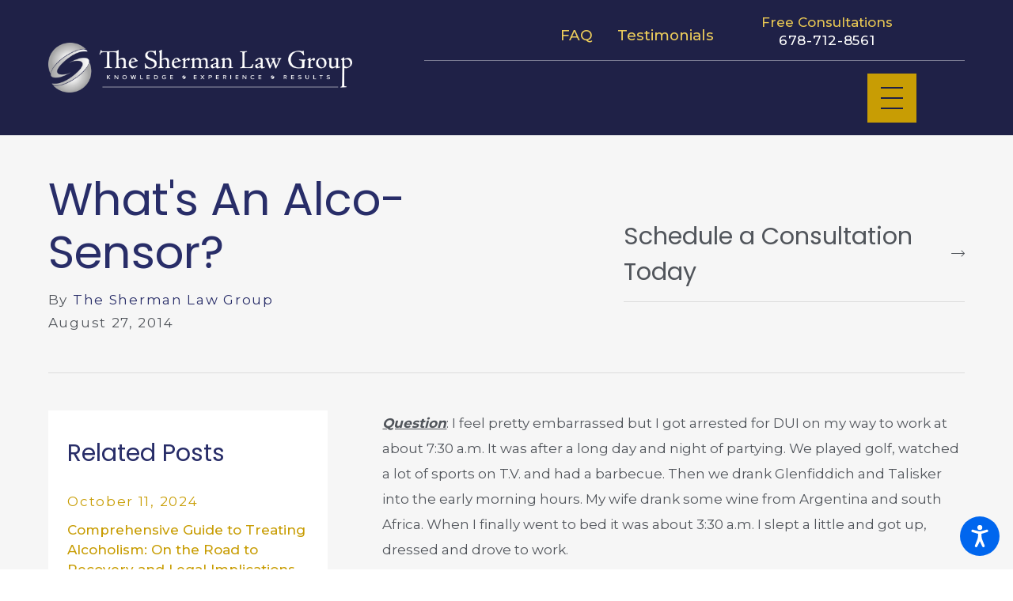

--- FILE ---
content_type: image/svg+xml; charset=utf-8
request_url: https://www.theshermanlawyers.com/cms/svg/site/wu7w7_li408.24.2510311154415.svg
body_size: 55442
content:
<?xml version="1.0" encoding="UTF-8" standalone="no"?>
<svg xmlns="http://www.w3.org/2000/svg" viewBox="0 0 24 24">
<style>
	g path { stroke: none; }
	g.root { display: none; }
	g.root:target { display: inline; }
	g line { stroke: black; }
	g circle { stroke: black; }
	g polyline { stroke: black; }
</style>
<g class="root" id="arrow_down" data-name="arrow-down">
	<path d="M13.006 18.316l10.823-10.823a1.217 1.217 0 0 0-1.668-1.668l-10.006 10.006l-10.006-10.006A1.234 1.234 5.402 0 0 0.399 5.642a1.201 1.201 0 0 0-0.117 1.668A0.384 0.384 5.402 0 0 0.399 7.476L11.289 18.316a1.234 1.234 0 0 0 1.668 0Z" />
</g>
<g class="root" id="arrow_down_alt" data-name="arrow-down-alt">
	<path d="M1.316 0.046l10.83 6.984l10.539-7.03l-10.69 24Z" />
</g>
<g class="root" id="arrow_left" data-name="arrow-left">
	<path d="M0.169 11.593l5.177-5.025a0.595 0.595 0 0 1 0.417-0.168h0A0.591 0.591 11.991 0 1 6.307 6.752a0.56 0.56 0 0 1-0.128 0.624l-4.172 4.05h21.391a0.572 0.572 0 1 1 0 1.142h-21.391l4.172 4.05a0.56 0.56 0 0 1 0 0.808a0.601 0.601 0 0 1-0.833 0l-5.177-5.025A0.56 0.56 11.991 0 1 0.169 11.593Z" />
</g>
<g class="root" id="arrow_right" data-name="arrow-right">
	<path d="M23.828 11.596L18.649 6.568a0.595 0.595 0 0 0-0.417-0.168h0A0.591 0.591 12.001 0 0 17.687 6.753a0.56 0.56 0 0 0 0.128 0.624l4.174 4.051h-21.4a0.58 0.58 0 0 0-0.589 0.572a0.58 0.58 0 0 0 0.589 0.572h21.4L17.815 16.623a0.56 0.56 0 0 0 0 0.809a0.602 0.602 0 0 0 0.834 0l5.18-5.028A0.56 0.56 12.001 0 0 23.828 11.596Z" />
</g>
<g class="root" id="arrow_up" data-name="arrow-up">
	<path d="M11.112 5.691L0.389 16.482A1.23 1.23 5.377 0 0 0.389 18.277a1.23 1.23 0 0 0 1.663 0L12.028 8.301l9.975 9.975A1.23 1.23 5.377 0 0 23.665 18.277A1.197 1.197 5.377 0 0 23.665 16.615L23.665 16.515L12.826 5.724a1.23 1.23 0 0 0-1.663 0Z" />
</g>
<g class="root" id="article" data-name="article">
	<path d="M20.672 3.124h2.562A0.766 0.766 0 0 1 24 3.888V21.202a2.202 2.202 0 0 1-2.198 2.198H3.012A3.019 3.019 0 0 1 0 20.388V1.347A0.749 0.749 0 0 1 0.746 0.6H19.927a0.746 0.746 0 0 1 0.746 0.746V3.124ZM19.92 22.332a2.185 2.185 0 0 1-0.316-1.13V1.667H1.067v18.72a1.951 1.951 0 0 0 1.944 1.944ZM22.933 4.191H20.672V21.202a1.13 1.13 0 1 0 2.261 0ZM2.861 3.184H10.547a0.72 0.72 0 0 1 0.72 0.72v4.26a0.72 0.72 0 0 1-0.72 0.72H2.861a0.72 0.72 0 0 1-0.72-0.72v-4.26A0.72 0.72 0 0 1 2.861 3.184ZM10.2 4.252H3.209V7.817H10.2Zm2.875 10.613h4.826a0.647 0.647 0 0 1 0.643 0.643v4.83A0.647 0.647 0 0 1 17.9 20.981H13.073a0.647 0.647 0 0 1-0.643-0.643v-4.83A0.647 0.647 0 0 1 13.073 14.866Zm4.404 1.068H13.5v3.983H17.478ZM18.414 3.719a0.535 0.535 0 0 1-0.533 0.534H14.825a0.534 0.534 0 0 1 0-1.068H17.88A0.535 0.535 0 0 1 18.414 3.719Zm0 4.632a0.535 0.535 0 0 1-0.533 0.534H12.725a0.534 0.534 0 0 1 0-1.068H17.88A0.535 0.535 0 0 1 18.414 8.35Zm0-2.316a0.535 0.535 0 0 1-0.533 0.534H12.725a0.534 0.534 0 0 1 0-1.068H17.88A0.535 0.535 0 0 1 18.414 6.035Zm0 4.702a0.535 0.535 0 0 1-0.533 0.534H2.678a0.534 0.534 0 0 1 0-1.068H17.88A0.535 0.535 0 0 1 18.414 10.737Zm0 2.363a0.535 0.535 0 0 1-0.533 0.534H2.678a0.534 0.534 0 0 1 0-1.068H17.88A0.534 0.534 0 0 1 18.414 13.099ZM11.045 15.461a0.535 0.535 0 0 1-0.533 0.534H2.677a0.534 0.534 0 0 1 0-1.068H10.512A0.535 0.535 0 0 1 11.045 15.461Zm0 2.407a0.535 0.535 0 0 1-0.533 0.534H2.677a0.534 0.534 0 0 1 0-1.068H10.512A0.535 0.535 0 0 1 11.045 17.871Zm-1.903 2.408a0.535 0.535 0 0 1-0.533 0.534H2.677a0.534 0.534 0 0 1 0-1.068h5.932A0.535 0.535 0 0 1 9.143 20.278Zm1.37-0.534a0.534 0.534 0 1 1-0.533 0.534A0.534 0.534 0 0 1 10.512 19.745Z" />
</g>
<g class="root" id="award" data-name="award">
	<path d="M23.486 13.608l0.419 0.246l-0.235 0.427c-0.655 1.184-1.28 2.051-2.206 2.431l-0.379-0.922c0.492-0.202 0.92-0.647 1.453-1.539a2.601 2.601 0 0 0-1.662-0.123c-0.858 0.23-1.631 0.913-2.234 1.973l-0.867-0.493c0.739-1.298 1.721-2.144 2.843-2.444A3.693 3.693-16.107 0 1 23.486 13.608Zm-1.985 4.165l0.361 0.345l-0.345 0.36c-1.118 1.171-2.258 1.763-3.387 1.763-0.055 0-0.108-0.001-0.162-0.004-0.913-0.045-1.808-0.482-2.657-1.293l-0.361-0.345l0.345-0.36C17.202 16.239 19.698 16.052 21.501 17.773Zm-1.086 0.391c-1.229-0.891-2.706-0.744-4.022 0.403a2.898 2.898 0 0 0 1.623 0.675l0-0.001C18.777 19.28 19.585 18.916 20.415 18.165Zm3.089-9.708c-2.489-0.166-4.281 1.578-4.465 4.338l0.995 0.066c0.135-2.029 1.223-3.293 2.886-3.41-0.157 1.152-0.567 1.965-1.219 2.418l0.57 0.819c1.011-0.703 1.582-1.947 1.699-3.701l0.031-0.498Zm-3.613 0.834c-0.624-1.936-0.079-3.513 1.421-4.234 0.28 1.132 0.198 2.039-0.242 2.701l0.831 0.552c0.682-1.026 0.755-2.396 0.215-4.072l-0.153-0.474l-0.474 0.153c-2.371 0.765-3.395 3.049-2.547 5.682ZM2.913 15.79c-0.493-0.203-0.918-0.647-1.453-1.539a2.594 2.594 0 0 1 1.662-0.123c0.858 0.23 1.631 0.913 2.234 1.973l0.867-0.493c-0.739-1.298-1.721-2.144-2.843-2.444a3.698 3.698 0 0 0-2.87 0.444l-0.419 0.246L0.328 14.28c0.655 1.184 1.28 2.051 2.206 2.431Zm5.794 2.449l0.345 0.36l-0.361 0.345c-0.851 0.813-1.744 1.247-2.657 1.293-0.054 0.004-0.108 0.004-0.162 0.004-1.132 0-2.27-0.592-3.387-1.763l-0.345-0.36l0.361-0.345C4.302 16.052 6.796 16.24 8.707 18.239Zm-1.1 0.326c-1.315-1.147-2.791-1.292-4.022-0.403 0.829 0.754 1.636 1.119 2.397 1.078h0A2.899 2.899-16.107 0 0 7.607 18.565ZM1.731 12.687l0.57-0.819C1.647 11.415 1.237 10.602 1.08 9.45c1.662 0.118 2.751 1.38 2.886 3.41l0.996-0.068c-0.183-2.76-1.971-4.505-4.465-4.34l-0.498 0.034l0.031 0.498C0.149 10.74 0.72 11.985 1.731 12.687ZM2.931 7.757c-0.442-0.664-0.522-1.569-0.242-2.702 1.5 0.721 2.045 2.3 1.423 4.234l0.948 0.306c0.849-2.632-0.174-4.915-2.547-5.682l-0.474-0.153l-0.153 0.474c-0.541 1.676-0.468 3.046 0.215 4.072Zm15.052 2.766c0 5.889-5.508 8.999-5.743 9.127a0.497 0.497 0 0 1-0.482 0c-0.235-0.128-5.743-3.238-5.743-9.127V8.378a0.499 0.499 0 0 1 0.465-0.498c2.317-0.151 5.144-2.828 5.174-2.854a0.499 0.499 0 0 1 0.69 0c0.03 0.026 2.857 2.704 5.174 2.854A0.499 0.499-16.107 0 1 17.986 8.378Zm-0.997-1.702c-2.049-0.349-4.171-2.047-4.987-2.76-0.817 0.711-2.938 2.41-4.987 2.76v1.702c0 4.642 3.958 7.456 4.987 8.11 1.027-0.655 4.987-3.481 4.987-8.11Zm-5.159-0.895a0.498 0.498 0 0 1 0.642 0.29l0.774 2.044l2.029 0.105a0.499 0.499 0 0 1 0.311 0.867l-1.587 1.452l0.497 2.061a0.499 0.499 0 0 1-0.749 0.539l-1.74-1.086L10.264 15.284a0.499 0.499 0 0 1-0.749-0.539l0.497-2.063l-1.587-1.452a0.499 0.499 0 0 1 0.311-0.867l2.029-0.105l0.774-2.044A0.498 0.498-16.107 0 1 11.827 7.925Zm0.173 1.874l-0.423 1.117a0.499 0.499 0 0 1-0.439 0.321l-1.164 0.06l0.926 0.847a0.499 0.499 0 0 1 0.148 0.484l-0.281 1.16l0.97-0.605a0.499 0.499 0 0 1 0.528 0l0.97 0.605l-0.281-1.16a0.499 0.499 0 0 1 0.148-0.484l0.926-0.847l-1.164-0.06a0.499 0.499 0 0 1-0.439-0.321Zm-0.464-1.585v0h0Z" />
</g>
<g class="root" id="btn_arrow" data-name="btn-arrow">
	<path d="M0.046 22.688l6.984-10.828L0 1.312l24 10.687Z" />
</g>
<g class="root" id="btn_icon" data-name="btn-icon">
	<path d="M23.827 11.596L18.648 6.568a0.595 0.595 0 0 0-0.417-0.168h0A0.591 0.591 12 0 0 17.686 6.753a0.56 0.56 0 0 0 0.128 0.624l4.174 4.051h-21.399a0.58 0.58 0 0 0-0.589 0.572a0.58 0.58 0 0 0 0.589 0.572h21.399L17.814 16.623a0.56 0.56 0 0 0 0 0.809a0.602 0.602 0 0 0 0.834 0l5.18-5.028A0.56 0.56 12 0 0 23.827 11.596Z" />
</g>
<g class="root" id="calendar" data-name="calendar">
	<path class="fill-secondary" d="M3.305 12.091h1.996a0.341 0.341 0 0 0 0.341-0.342V10.353a0.341 0.341 0 0 0-0.341-0.34h-1.996a0.341 0.341 0 0 0-0.341 0.34v1.397A0.341 0.341-104.566 0 0 3.305 12.091Zm-0.067-1.739a0.067 0.067 0 0 1 0.067-0.067h1.996a0.067 0.067 0 0 1 0.067 0.067v1.397a0.068 0.068 0 0 1-0.067 0.067h-1.996a0.068 0.068 0 0 1-0.067-0.067Zm0.067 2.53h1.996a1.133 1.133 0 0 0 1.132-1.132v-1.398a1.135 1.135 0 0 0-1.132-1.131h-1.996a1.133 1.133 0 0 0-1.132 1.132v1.397A1.133 1.133-104.566 0 0 3.305 12.882Zm-0.857-2.53a0.858 0.858 0 0 1 0.857-0.857h1.996a0.859 0.859 0 0 1 0.857 0.857v1.397a0.859 0.859 0 0 1-0.857 0.858h-1.996a0.859 0.859 0 0 1-0.857-0.858Zm5.987 2.53h1.996a1.133 1.133 0 0 0 1.132-1.132V10.353a1.133 1.133 0 0 0-1.132-1.132h-1.996a1.132 1.132 0 0 0-1.131 1.132v1.397A1.133 1.133-104.566 0 0 8.435 12.882Zm-0.857-2.53a0.858 0.858 0 0 1 0.857-0.857h1.996a0.859 0.859 0 0 1 0.858 0.857v1.397a0.859 0.859 0 0 1-0.858 0.858h-1.996a0.859 0.859 0 0 1-0.857-0.858Zm0.857 1.739h1.996a0.342 0.342 0 0 0 0.342-0.342V10.353a0.341 0.341 0 0 0-0.342-0.34h-1.996a0.341 0.341 0 0 0-0.34 0.34v1.397A0.342 0.342-104.566 0 0 8.435 12.091Zm-0.067-1.739a0.067 0.067 0 0 1 0.067-0.067h1.996a0.067 0.067 0 0 1 0.067 0.067v1.397a0.068 0.068 0 0 1-0.067 0.067h-1.996a0.067 0.067 0 0 1-0.067-0.067ZM13.567 12.091h1.996a0.342 0.342 0 0 0 0.342-0.342V10.353a0.341 0.341 0 0 0-0.342-0.34H13.567a0.341 0.341 0 0 0-0.342 0.34v1.397A0.342 0.342-104.566 0 0 13.567 12.091Zm-0.067-1.739a0.067 0.067 0 0 1 0.067-0.067h1.996a0.067 0.067 0 0 1 0.067 0.067v1.397a0.068 0.068 0 0 1-0.067 0.067H13.567a0.068 0.068 0 0 1-0.067-0.067Zm0.067 2.53h1.996a1.133 1.133 0 0 0 1.132-1.132V10.353a1.133 1.133 0 0 0-1.132-1.132H13.567a1.133 1.133 0 0 0-1.132 1.132v1.397A1.133 1.133-104.566 0 0 13.567 12.882Zm-0.858-2.53a0.859 0.859 0 0 1 0.858-0.857h1.996a0.859 0.859 0 0 1 0.858 0.857v1.397a0.859 0.859 0 0 1-0.858 0.858H13.567a0.859 0.859 0 0 1-0.858-0.858Zm5.989 2.53h1.996a1.133 1.133 0 0 0 1.132-1.132V10.353a1.133 1.133 0 0 0-1.132-1.132h-1.996a1.132 1.132 0 0 0-1.131 1.132v1.397A1.133 1.133-104.566 0 0 18.697 12.882Zm-0.857-2.53a0.858 0.858 0 0 1 0.857-0.857h1.996a0.858 0.858 0 0 1 0.857 0.857v1.397a0.859 0.859 0 0 1-0.857 0.858h-1.996a0.859 0.859 0 0 1-0.857-0.858Zm0.857 1.739h1.996a0.341 0.341 0 0 0 0.34-0.342V10.353a0.341 0.341 0 0 0-0.34-0.34h-1.996a0.341 0.341 0 0 0-0.34 0.34v1.397A0.341 0.341-104.566 0 0 18.697 12.091Zm-0.067-1.739a0.067 0.067 0 0 1 0.067-0.067h1.996a0.067 0.067 0 0 1 0.067 0.067v1.397a0.067 0.067 0 0 1-0.067 0.067h-1.996a0.067 0.067 0 0 1-0.067-0.067ZM3.305 16.554h1.996a0.341 0.341 0 0 0 0.341-0.341V14.816a0.342 0.342 0 0 0-0.341-0.342h-1.996a0.342 0.342 0 0 0-0.341 0.342v1.398A0.341 0.341-104.566 0 0 3.305 16.554Zm-0.067-1.738a0.068 0.068 0 0 1 0.067-0.067h1.996a0.068 0.068 0 0 1 0.067 0.067v1.398a0.067 0.067 0 0 1-0.067 0.067h-1.996a0.067 0.067 0 0 1-0.067-0.067Zm0.067 2.53h1.996a1.133 1.133 0 0 0 1.132-1.132V14.816a1.135 1.135 0 0 0-1.132-1.132h-1.996a1.133 1.133 0 0 0-1.132 1.132v1.398A1.133 1.133-104.566 0 0 3.305 17.347Zm-0.857-2.53a0.859 0.859 0 0 1 0.857-0.858h1.996a0.859 0.859 0 0 1 0.857 0.858v1.398a0.859 0.859 0 0 1-0.857 0.858h-1.996a0.859 0.859 0 0 1-0.857-0.858Zm5.987 2.53h1.996a1.133 1.133 0 0 0 1.132-1.132V14.816a1.133 1.133 0 0 0-1.132-1.132h-1.996a1.133 1.133 0 0 0-1.131 1.132v1.398A1.133 1.133-104.566 0 0 8.435 17.347Zm-0.857-2.53a0.858 0.858 0 0 1 0.857-0.858h1.996a0.859 0.859 0 0 1 0.858 0.858v1.398a0.859 0.859 0 0 1-0.858 0.858h-1.996a0.859 0.859 0 0 1-0.857-0.858Zm0.857 1.738h1.996a0.341 0.341 0 0 0 0.342-0.341V14.816a0.342 0.342 0 0 0-0.342-0.342h-1.996a0.342 0.342 0 0 0-0.34 0.342v1.398A0.341 0.341-104.566 0 0 8.435 16.554Zm-0.067-1.738a0.068 0.068 0 0 1 0.067-0.067h1.996a0.067 0.067 0 0 1 0.067 0.067v1.398a0.067 0.067 0 0 1-0.067 0.067h-1.996a0.067 0.067 0 0 1-0.067-0.067ZM13.567 17.347h1.996a1.133 1.133 0 0 0 1.132-1.132V14.816a1.133 1.133 0 0 0-1.132-1.132H13.567a1.133 1.133 0 0 0-1.132 1.132v1.398A1.133 1.133-104.566 0 0 13.567 17.347Zm-0.858-2.53a0.859 0.859 0 0 1 0.858-0.858h1.996a0.859 0.859 0 0 1 0.858 0.858v1.398a0.859 0.859 0 0 1-0.858 0.858H13.567a0.859 0.859 0 0 1-0.858-0.858Zm0.859 1.738h1.996a0.341 0.341 0 0 0 0.342-0.341V14.816a0.342 0.342 0 0 0-0.342-0.342H13.567a0.342 0.342 0 0 0-0.342 0.342v1.398A0.341 0.341-104.566 0 0 13.567 16.554Zm-0.067-1.738a0.067 0.067 0 0 1 0.067-0.067h1.996a0.068 0.068 0 0 1 0.067 0.067v1.398a0.067 0.067 0 0 1-0.067 0.067H13.567a0.067 0.067 0 0 1-0.067-0.067Zm5.197 2.53h1.996a1.133 1.133 0 0 0 1.132-1.132V14.816a1.133 1.133 0 0 0-1.132-1.132h-1.996a1.132 1.132 0 0 0-1.131 1.132v1.398A1.133 1.133-104.566 0 0 18.697 17.347Zm-0.857-2.53a0.858 0.858 0 0 1 0.857-0.858h1.996a0.859 0.859 0 0 1 0.857 0.858v1.398a0.859 0.859 0 0 1-0.857 0.858h-1.996a0.859 0.859 0 0 1-0.857-0.858Zm0.857 1.738h1.996a0.341 0.341 0 0 0 0.34-0.341V14.816a0.341 0.341 0 0 0-0.34-0.342h-1.996a0.341 0.341 0 0 0-0.34 0.342v1.398A0.341 0.341-104.566 0 0 18.697 16.554Zm-0.067-1.738a0.068 0.068 0 0 1 0.067-0.067h1.996a0.068 0.068 0 0 1 0.067 0.067v1.398a0.067 0.067 0 0 1-0.067 0.067h-1.996a0.067 0.067 0 0 1-0.067-0.067Zm-15.325 6.2h1.996a0.341 0.341 0 0 0 0.341-0.342V19.277a0.34 0.34 0 0 0-0.341-0.34h-1.996a0.34 0.34 0 0 0-0.341 0.34V20.674A0.341 0.341-104.566 0 0 3.305 21.016Zm-0.067-1.739a0.067 0.067 0 0 1 0.067-0.066h1.996a0.067 0.067 0 0 1 0.067 0.066V20.674a0.067 0.067 0 0 1-0.067 0.067h-1.996a0.067 0.067 0 0 1-0.067-0.067Zm0.067 2.53h1.996a1.133 1.133 0 0 0 1.132-1.133V19.277a1.135 1.135 0 0 0-1.132-1.13h-1.996a1.132 1.132 0 0 0-1.132 1.13V20.674A1.135 1.135-104.566 0 0 3.305 21.809Zm-0.857-2.53a0.858 0.858 0 0 1 0.857-0.857h1.996a0.859 0.859 0 0 1 0.857 0.857V20.674a0.859 0.859 0 0 1-0.857 0.859h-1.996a0.859 0.859 0 0 1-0.857-0.859Zm5.987 2.53h1.996a1.135 1.135 0 0 0 1.132-1.133V19.277a1.132 1.132 0 0 0-1.132-1.13h-1.996a1.132 1.132 0 0 0-1.131 1.13V20.674A1.133 1.133-104.566 0 0 8.435 21.809Zm-0.857-2.53a0.857 0.857 0 0 1 0.857-0.857h1.996a0.858 0.858 0 0 1 0.858 0.857V20.674a0.859 0.859 0 0 1-0.858 0.859h-1.996a0.859 0.859 0 0 1-0.857-0.859Zm0.857 1.739h1.996a0.342 0.342 0 0 0 0.342-0.342V19.277a0.341 0.341 0 0 0-0.342-0.34h-1.996a0.34 0.34 0 0 0-0.34 0.34V20.674A0.342 0.342-104.566 0 0 8.435 21.016Zm-0.067-1.739a0.067 0.067 0 0 1 0.067-0.066h1.996a0.067 0.067 0 0 1 0.067 0.066V20.674a0.068 0.068 0 0 1-0.067 0.067h-1.996a0.067 0.067 0 0 1-0.067-0.067ZM13.567 21.016h1.996a0.342 0.342 0 0 0 0.342-0.342V19.277a0.341 0.341 0 0 0-0.342-0.34H13.567a0.341 0.341 0 0 0-0.342 0.34V20.674A0.342 0.342-104.566 0 0 13.567 21.016Zm-0.067-1.739a0.067 0.067 0 0 1 0.067-0.066h1.996a0.067 0.067 0 0 1 0.067 0.066V20.674a0.068 0.068 0 0 1-0.067 0.067H13.567a0.068 0.068 0 0 1-0.067-0.067Zm0.067 2.53h1.996a1.135 1.135 0 0 0 1.132-1.133V19.277a1.132 1.132 0 0 0-1.132-1.13H13.567a1.132 1.132 0 0 0-1.132 1.13V20.674A1.135 1.135-104.566 0 0 13.567 21.809Zm-0.858-2.53a0.858 0.858 0 0 1 0.858-0.857h1.996a0.858 0.858 0 0 1 0.858 0.857V20.674a0.859 0.859 0 0 1-0.858 0.859H13.567a0.859 0.859 0 0 1-0.858-0.859Zm5.989 1.739h1.996a0.341 0.341 0 0 0 0.34-0.342V19.277a0.34 0.34 0 0 0-0.34-0.34h-1.996a0.34 0.34 0 0 0-0.34 0.34V20.674A0.341 0.341-104.566 0 0 18.697 21.016Zm-0.067-1.739a0.067 0.067 0 0 1 0.067-0.066h1.996a0.067 0.067 0 0 1 0.067 0.066V20.674a0.067 0.067 0 0 1-0.067 0.067h-1.996a0.067 0.067 0 0 1-0.067-0.067Zm0.067 2.53h1.996A1.135 1.135-104.566 0 0 21.826 20.674V19.277a1.132 1.132 0 0 0-1.132-1.13h-1.996a1.132 1.132 0 0 0-1.131 1.13V20.674A1.133 1.133-104.566 0 0 18.697 21.809Zm-0.857-2.53a0.857 0.857 0 0 1 0.857-0.857h1.996a0.857 0.857 0 0 1 0.857 0.857V20.674a0.859 0.859 0 0 1-0.857 0.859h-1.996a0.859 0.859 0 0 1-0.857-0.859ZM14.495 5.133a0.778 0.778 0 0 0 0.778-0.778v-2.786a0.778 0.778 0 1 0-1.556 0v2.786A0.778 0.778-104.566 0 0 14.495 5.133Zm-0.503-3.563a0.503 0.503 0 1 1 1.007 0v2.786a0.503 0.503 0 0 1-1.007 0Zm5.493 3.563a0.778 0.778 0 0 0 0.778-0.778v-2.786a0.778 0.778 0 1 0-1.555 0v2.786A0.778 0.778-104.566 0 0 19.483 5.133Zm-0.503-3.563a0.503 0.503 0 1 1 1.005 0v2.786a0.503 0.503 0 1 1-1.005 0Zm-18.136 20.344a1.297 1.297 0 0 0 1.296 1.296h19.719a1.297 1.297 0 0 0 1.296-1.296V7.983H0.844Zm0.274-13.656h21.764v13.656a1.022 1.022 0 0 1-1.022 1.022h-19.719a1.023 1.023 0 0 1-1.022-1.022ZM21.856 2.84h-1.082v1.516a1.294 1.294 0 1 1-2.589 0V2.84h-2.399v1.516a1.295 1.295 0 1 1-2.589 0V2.84h-2.4v1.516a1.294 1.294 0 1 1-2.589 0V2.84h-2.399v1.516a1.295 1.295 0 1 1-2.589 0V2.84H2.141a1.297 1.297 0 0 0-1.295 1.297V7.467h22.308V4.136A1.297 1.297-104.566 0 0 21.856 2.84Zm1.022 4.352H1.12V4.136A1.023 1.023-104.566 0 1 2.141 3.113h0.808v1.242a1.568 1.568 0 1 0 3.137 0V3.113h1.85v1.242a1.568 1.568 0 1 0 3.137 0V3.113h1.852v1.242a1.568 1.568 0 1 0 3.137 0V3.113h1.85v1.242a1.568 1.568 0 1 0 3.137 0V3.113h0.808a1.023 1.023 0 0 1 1.022 1.022Zm-1.017-5.144h-0.808v-0.479a1.569 1.569 0 0 0-3.138 0v0.479h-1.85v-0.479a1.569 1.569 0 0 0-3.138 0v0.479h-1.852v-0.479a1.568 1.568 0 1 0-3.137 0v0.479H6.087v-0.479a1.569 1.569 0 0 0-3.138 0v0.479h-0.808a2.091 2.091 0 0 0-2.089 2.087v17.777a2.092 2.092 0 0 0 2.089 2.087h19.719a2.09 2.09 0 0 0 2.089-2.087V4.136A2.09 2.09-104.566 0 0 21.86 2.049Zm1.813 19.865a1.816 1.816 0 0 1-1.814 1.813h-19.719a1.817 1.817 0 0 1-1.814-1.813V4.136a1.816 1.816 0 0 1 1.814-1.813h1.082V1.57a1.295 1.295 0 0 1 2.59 0V2.323H8.211V1.57a1.294 1.294 0 1 1 2.589 0V2.323h2.4V1.57a1.295 1.295 0 0 1 2.59 0V2.323h2.399V1.57a1.295 1.295 0 0 1 2.59 0V2.323h1.082a1.816 1.816 0 0 1 1.813 1.813Zm-14.169-16.78a0.778 0.778 0 0 0 0.778-0.778v-2.786a0.778 0.778 0 1 0-1.556 0v2.786A0.778 0.778-104.566 0 0 9.505 5.133Zm-0.503-3.563a0.503 0.503 0 1 1 1.007 0v2.786a0.503 0.503 0 1 1-1.007 0ZM4.516 5.133a0.778 0.778 0 0 0 0.778-0.778v-2.786a0.778 0.778 0 1 0-1.556 0v2.786A0.778 0.778-104.566 0 0 4.516 5.133Zm-0.503-3.563a0.503 0.503 0 1 1 1.005 0v2.786a0.503 0.503 0 0 1-1.005 0Z" />
</g>
<g class="root" id="check" data-name="check">
	<path d="M23.333 7.257l-12.778 12.778a2.291 2.291 0 0 1-3.208 0l-6.476-6.416a2.324 2.324 0 1 1 3.267-3.267l4.811 4.815l11.171-11.171a2.324 2.324 0 0 1 3.267 0a2.394 2.394 0 0 1-0.063 3.267h0" />
</g>
<g class="root" id="close" data-name="close">
	<path d="M1.285 0.002A1.498 1.498 0.012 0 0 0.012 1.5a1.498 1.498 0 0 0 0.434 0.884L10.019 11.986L0.447 21.604a1.408 1.408 0 0 0 0 1.992a1.393 1.393 0 0 0 1.962 0L11.996 14.009l9.572 9.587a1.498 1.498 0 0 0 2.007 0a1.408 1.408 0 0 0 0-1.992L14.034 11.986l9.587-9.587A1.423 1.423 0.012 0 0 21.614 0.437L11.996 10.009L2.454 0.437A1.588 1.588 0.012 0 0 1.285 0.002Z" />
</g>
<g class="root" id="cta1" data-name="cta1">
	<path d="M23.996 10.803C23.992 11.289 23.985 12.024 23.5 12.414C23.227 12.632 22.82 12.685 22.318 12.692C22.82 13.698 22.873 14.897 22.442 15.78C22.784 16.173 22.974 16.689 22.968 17.24C22.961 17.863 22.709 18.469 22.284 18.922C22.283 19.099 22.279 19.261 22.277 19.418C22.269 19.83 22.263 20.185 22.286 20.654C22.363 22.204 21.61 22.657 20.965 22.763C20.465 22.847 20.023 22.888 19.632 22.888C19.143 22.888 18.737 22.823 18.405 22.692C17.56 22.357 17.551 21.598 17.546 21.096C17.545 20.983 17.543 20.878 17.537 20.776C17.498 20.257 17.518 19.959 17.533 19.83L6.594 19.83C6.609 19.96 6.63 20.258 6.592 20.776C6.584 20.878 6.583 20.983 6.582 21.096C6.576 21.598 6.568 22.357 5.722 22.692C5.391 22.823 4.985 22.888 4.496 22.888C4.106 22.888 3.663 22.847 3.163 22.763C2.518 22.657 1.766 22.204 1.841 20.654C1.864 20.185 1.859 19.83 1.852 19.418C1.848 19.258 1.846 19.096 1.845 18.918C1.217 18.472 0.891 17.705 0.994 16.872C1.068 16.283 1.341 15.804 1.731 15.536C1.327 14.859 1.249 14.163 1.268 13.651C1.278 13.387 1.43 12.894 1.519 12.645C1.523 12.635 1.526 12.626 1.53 12.616C1.162 12.532 0.811 12.383 0.597 12.214C-0.188 11.598 0.001 10.636 0.072 10.275C0.211 9.575 0.498 8.937 1.66 9.01L1.782 9.018C2.142 9.039 2.512 9.062 2.886 9.121C3.076 8.66 3.206 8.271 3.334 7.892C3.393 7.711 3.456 7.525 3.524 7.334C3.597 7.125 3.664 6.909 3.735 6.678C4.072 5.572 4.494 4.196 5.995 3.893C6.466 3.798 6.928 3.725 7.386 3.671L7.386 1.647C7.386 1.351 7.626 1.112 7.923 1.112L16.065 1.112C16.362 1.112 16.601 1.351 16.601 1.647L16.601 3.631C17.043 3.701 17.483 3.788 17.924 3.899C19.353 4.26 19.987 5.681 20.497 6.823C20.583 7.015 20.664 7.198 20.747 7.372C20.897 7.687 21.088 8.275 21.257 8.792C21.294 8.906 21.33 9.018 21.364 9.117C22.146 8.971 22.96 8.919 23.511 9.38C23.747 9.576 24.024 9.952 23.998 10.623C23.997 10.676 23.996 10.737 23.996 10.803ZM8.459 2.182L8.459 3.583C8.522 3.58 8.585 3.575 8.648 3.572C9.163 3.553 9.678 3.528 10.175 3.505C10.596 3.484 11.012 3.465 11.425 3.447L11.425 2.182L8.459 2.182ZM15.529 2.182L12.498 2.182L12.498 3.414C13.521 3.391 14.528 3.403 15.529 3.496L15.529 2.182ZM22.824 10.203C22.525 9.953 21.553 10.167 21.186 10.247C20.975 10.294 20.768 10.208 20.645 10.048C20.568 9.989 20.506 9.912 20.47 9.815C20.411 9.661 20.33 9.412 20.236 9.123C20.086 8.661 19.898 8.085 19.777 7.832C19.689 7.646 19.601 7.449 19.516 7.259C19.059 6.232 18.585 5.171 17.66 4.938C15.271 4.334 12.82 4.451 10.227 4.575C9.726 4.598 9.209 4.623 8.688 4.643C7.867 4.674 7.054 4.772 6.207 4.943C5.392 5.108 5.117 5.827 4.761 6.991C4.691 7.223 4.617 7.461 4.536 7.691C4.471 7.874 4.413 8.048 4.351 8.231C4.182 8.738 4.006 9.263 3.695 9.952C3.588 10.188 3.327 10.314 3.076 10.252C2.645 10.144 2.193 10.117 1.715 10.087L1.594 10.08C1.209 10.056 1.21 10.056 1.125 10.481C1.008 11.078 1.121 11.262 1.26 11.372C1.458 11.528 2.075 11.663 2.246 11.614C2.527 11.516 2.832 11.665 2.928 11.945C3.009 12.179 2.918 12.431 2.723 12.564C2.586 12.773 2.356 13.497 2.341 13.695C2.324 14.136 2.41 14.781 2.911 15.335C3.11 15.555 3.093 15.894 2.873 16.093C2.811 16.148 2.74 16.184 2.666 16.206C2.6 16.289 2.511 16.353 2.403 16.385C2.269 16.425 2.103 16.655 2.06 17.004C2.015 17.366 2.113 17.842 2.523 18.088C2.569 18.116 2.608 18.151 2.643 18.189L2.918 18.189L2.918 18.724C2.918 18.971 2.921 19.188 2.925 19.399C2.933 19.812 2.939 20.203 2.914 20.708C2.868 21.628 3.163 21.677 3.338 21.706C4.48 21.896 5.051 21.805 5.327 21.695C5.469 21.639 5.503 21.606 5.509 21.084C5.509 20.96 5.511 20.833 5.522 20.698C5.56 20.173 5.526 19.938 5.526 19.936L5.527 19.943L6.182 19.83L4.009 19.83L4.009 18.76L20.105 18.76L20.105 19.83L17.945 19.83L18.6 19.943L18.601 19.936C18.601 19.938 18.568 20.173 18.607 20.698C18.616 20.833 18.619 20.96 18.62 21.084C18.625 21.606 18.659 21.639 18.801 21.695C19.078 21.805 19.648 21.896 20.789 21.706C20.965 21.677 21.259 21.628 21.215 20.707C21.189 20.204 21.196 19.812 21.203 19.399C21.205 19.265 21.208 19.128 21.209 18.982C21.135 18.831 21.139 18.657 21.211 18.51L21.211 18.189L21.503 18.189C21.746 17.929 21.891 17.583 21.894 17.228C21.899 16.879 21.767 16.575 21.523 16.371C21.407 16.274 21.343 16.137 21.333 15.998C21.262 15.834 21.273 15.639 21.381 15.481C21.838 14.815 21.723 13.604 21.124 12.781C21.005 12.618 20.994 12.41 21.075 12.239C21.071 12.221 21.067 12.204 21.067 12.185C21.051 11.89 21.278 11.638 21.573 11.622C21.676 11.616 21.802 11.617 21.948 11.619C22.166 11.623 22.663 11.63 22.832 11.57C22.917 11.436 22.921 10.972 22.922 10.793C22.923 10.716 22.923 10.646 22.926 10.583C22.933 10.393 22.899 10.265 22.824 10.203ZM20.133 15.615C19.838 15.899 19.441 15.923 19.028 15.923L16.823 15.923L16.823 14.851L19.028 14.851C19.229 14.851 19.33 14.842 19.38 14.832C19.394 14.78 19.416 14.663 19.428 14.411C19.445 14.04 19.413 13.889 19.393 13.831C19.392 13.831 19.39 13.831 19.389 13.831C19.124 13.829 18.967 13.827 18.819 13.823C18.596 13.82 18.4 13.815 17.886 13.815L17.35 13.815L17.35 12.745L17.886 12.745C18.411 12.744 18.62 12.748 18.84 12.753C18.985 12.755 19.139 12.759 19.398 12.761C19.79 12.763 20.032 12.933 20.165 13.074C20.499 13.426 20.523 13.948 20.499 14.459C20.48 14.883 20.435 15.321 20.133 15.615ZM18.431 10.559C18.395 10.559 18.358 10.556 18.323 10.548C16.761 10.226 12.912 10.219 10.757 10.244C10.755 10.244 10.753 10.244 10.75 10.244C10.457 10.244 10.217 10.008 10.214 9.714C10.211 9.418 10.448 9.175 10.745 9.172C12.604 9.151 15.705 9.154 17.623 9.363C17.33 8.564 17.151 8.157 16.624 7.325C12 6.856 8.278 7.134 7.49 7.294C7.201 7.667 6.947 8.425 6.784 9.087C7.002 9.085 7.245 9.101 7.488 9.149C7.778 9.208 7.968 9.49 7.909 9.78C7.852 10.07 7.57 10.259 7.279 10.2C6.772 10.101 6.225 10.211 6.22 10.212C6.047 10.249 5.866 10.198 5.736 10.074C5.609 9.952 5.549 9.773 5.579 9.598C5.619 9.36 5.997 7.256 6.815 6.439C6.871 6.384 6.937 6.341 7.011 6.315C7.705 6.062 11.939 5.745 16.994 6.285C17.156 6.302 17.3 6.392 17.389 6.528C18.192 7.772 18.357 8.23 18.797 9.455C18.84 9.576 18.886 9.703 18.936 9.84C19.001 10.024 18.964 10.227 18.836 10.373C18.733 10.493 18.584 10.559 18.431 10.559ZM6.724 12.745L6.724 13.815L6.188 13.815C5.665 13.815 5.451 13.82 5.221 13.824C5.067 13.827 4.905 13.829 4.644 13.831C4.643 13.831 4.64 13.831 4.639 13.831C4.62 13.889 4.588 14.04 4.605 14.411C4.616 14.663 4.638 14.78 4.653 14.832C4.702 14.842 4.803 14.851 5.005 14.851L7.291 14.851L7.291 15.923L5.005 15.923C4.591 15.923 4.194 15.899 3.9 15.615C3.597 15.321 3.553 14.883 3.533 14.459C3.51 13.947 3.534 13.424 3.868 13.074C4.001 12.933 4.243 12.763 4.635 12.761C4.891 12.759 5.051 12.755 5.201 12.753C5.436 12.748 5.658 12.745 6.188 12.745L6.724 12.745ZM9.083 10.273C8.638 10.273 8.509 9.932 8.502 9.753C8.494 9.506 8.661 9.235 8.998 9.198C9.016 9.195 9.047 9.193 9.093 9.189C9.389 9.169 9.645 9.391 9.666 9.686C9.686 9.957 9.5 10.196 9.24 10.249C9.19 10.265 9.138 10.273 9.083 10.273ZM15.957 12.496L16.363 13.156L15.744 15.523L15.225 15.923L8.67 15.923L8.141 15.479L7.728 13.128L7.584 12.671L8.095 12.51C11.264 11.505 15.767 12.456 15.957 12.496ZM9.121 14.851L14.811 14.851L15.18 13.442C13.988 13.241 11.104 12.859 8.867 13.406L9.121 14.851Z" />
</g>
<g class="root" id="cta2" data-name="cta2">
	<path d="M18.308 10.225L18.308 11.321L22.92 8.634L23.348 9.367L18.411 12.243L18.308 12.066L18.308 13.407L23.138 10.523L23.575 11.251L18.308 14.395L18.308 15.309L23.145 12.538L23.568 13.273L18.308 16.286L18.308 16.634L14.995 18.542L14.994 18.184L8.597 21.849L0.174 16.932L1.707 15.984L2.155 16.705L1.821 16.911L8.6 20.869L14.994 17.207L14.985 11.579L13.955 11.008L14.022 11.214C13.415 11.411 12.729 11.515 12.041 11.515C9.584 11.515 7.659 10.264 7.659 8.666C7.659 8.321 7.753 7.98 7.932 7.662L7.431 7.384L1.829 10.469L8.741 14.872L14.127 11.702L14.558 12.433L8.724 15.866L0.167 10.417L6.555 6.897L6.32 6.767L9.584 4.886L9.897 5.057L15.175 2.151L24 6.875L18.308 10.225ZM15.843 17.075L17.459 16.144L17.459 10.642L15.835 11.575L15.843 17.075ZM12.041 10.667C12.42 10.667 12.796 10.631 13.153 10.562L8.675 8.075C8.565 8.267 8.508 8.464 8.508 8.666C8.508 9.751 10.126 10.667 12.041 10.667ZM9.595 5.858L8.043 6.753L15.406 10.843L17.015 9.918L9.595 5.858ZM15.413 8.075C15.08 7.45 14.227 6.812 12.869 6.683L15.413 8.075ZM10.779 5.54L11.825 6.112L11.801 5.833C14.461 5.614 16.234 6.982 16.41 8.431L16.127 8.466L17.94 9.457L22.269 6.911L15.18 3.116L10.779 5.54ZM12.058 15.944C11.99 15.984 11.917 16.002 11.845 16.002C11.698 16.002 11.556 15.927 11.477 15.792C11.359 15.59 11.427 15.33 11.63 15.212L11.695 15.174C11.897 15.056 12.158 15.124 12.276 15.326C12.394 15.529 12.325 15.788 12.123 15.907L12.058 15.944ZM13.352 17.354L13.352 17.354L8.861 20.036L4.839 17.541C4.64 17.417 4.579 17.156 4.702 16.957C4.827 16.758 5.088 16.697 5.288 16.821L8.869 19.043L12.916 16.627L12.916 16.627L14.234 15.84L14.669 16.568L13.352 17.354ZM13.511 14.119C13.619 14.055 13.722 13.993 13.813 13.94L14.18 13.727L14.608 14.459L14.241 14.672C14.152 14.724 14.052 14.784 13.946 14.847L13.756 14.96C13.755 14.96 13.755 14.96 13.755 14.96L13.714 14.986C13.524 15.1 13.326 15.217 13.172 15.308C13.105 15.347 13.031 15.366 12.958 15.366C12.812 15.366 12.67 15.29 12.591 15.155C12.473 14.953 12.541 14.694 12.744 14.575C12.859 14.508 13.001 14.424 13.146 14.337L13.146 14.336L13.511 14.119ZM3.796 16.051C3.87 16.015 4.037 15.964 4.226 16.081C4.425 16.205 4.487 16.466 4.363 16.665C4.311 16.747 4.236 16.806 4.152 16.838C4.112 16.857 4.047 16.878 3.967 16.878C3.896 16.878 3.813 16.861 3.724 16.806C3.525 16.683 3.464 16.421 3.589 16.222C3.639 16.141 3.713 16.082 3.796 16.051ZM2.27 12.581L1.953 12.703L8.78 16.87C9.01 16.734 9.412 16.498 9.956 16.179L10.323 15.965L10.323 15.965C10.392 15.925 10.462 15.884 10.536 15.841C10.738 15.723 10.998 15.792 11.116 15.994C11.234 16.196 11.166 16.456 10.963 16.573C10.852 16.638 10.745 16.701 10.642 16.761L10.386 16.911C9.505 17.425 8.999 17.726 8.994 17.73L8.773 17.86L0.042 12.531L1.964 11.79L2.27 12.581ZM3.11 15.489C3.31 15.613 3.37 15.874 3.247 16.073C3.166 16.202 3.028 16.273 2.886 16.273C2.81 16.273 2.732 16.253 2.662 16.209C2.61 16.177 2.552 16.136 2.496 16.096C2.456 16.067 2.41 16.034 2.385 16.018L0 14.539L2.058 13.865L2.322 14.67L1.995 14.778L2.831 15.297C2.831 15.297 2.831 15.297 2.831 15.297C2.831 15.297 2.831 15.297 2.832 15.297L2.862 15.316L2.861 15.317C2.902 15.343 2.946 15.373 2.991 15.407C3.034 15.438 3.083 15.472 3.11 15.489Z" />
</g>
<g class="root" id="cta3" data-name="cta3">
	<path d="M23.245 21.402L23.244 20.647L24 20.647L24 21.402L23.245 21.402ZM22.047 20.65L22.803 20.65L22.803 21.404L22.048 21.404L22.047 20.65ZM20.851 20.652L21.606 20.652L21.606 21.406L20.851 21.406L20.851 20.652ZM2.514 12.458L21.606 12.458L21.606 13.213L2.514 13.213L2.514 12.458ZM16.943 12.048L16.188 12.048L16.188 10.692L16.943 10.692L16.943 12.048ZM19.184 10.323C19.184 9.911 18.9 9.612 18.508 9.612L16.943 9.612L16.943 10.39L16.188 10.39L16.188 9.612L14.771 9.612C14.354 9.612 14.027 9.924 14.027 10.323L14.027 12.133L13.272 12.133L13.272 10.323C13.272 9.514 13.944 8.857 14.771 8.857L15.885 8.857C15.012 8.546 14.383 7.714 14.383 6.735C14.383 5.492 15.396 4.481 16.64 4.481C17.884 4.481 18.896 5.492 18.896 6.735C18.896 7.714 18.268 8.546 17.394 8.857L18.508 8.857C19.324 8.857 19.939 9.487 19.939 10.323L19.939 12.156L19.184 12.156L19.184 10.323ZM18.141 6.735C18.141 5.908 17.467 5.235 16.64 5.235C15.812 5.235 15.138 5.908 15.138 6.735C15.138 7.562 15.812 8.235 16.64 8.235C17.467 8.235 18.141 7.562 18.141 6.735ZM12.437 9.991L11.682 9.991L11.682 7.879L12.437 7.879L12.437 9.991ZM11.678 6.801L12.433 6.801L12.433 7.587L11.678 7.587L11.678 6.801ZM12.06 6.58C10.929 6.58 10.009 5.661 10.009 4.531C10.009 3.984 10.226 3.482 10.621 3.117C11.001 2.765 11.511 2.572 12.06 2.572C12.608 2.572 13.119 2.765 13.499 3.117C13.894 3.482 14.111 3.984 14.111 4.531C14.111 5.661 13.19 6.58 12.06 6.58ZM12.06 3.326C11.322 3.326 10.765 3.844 10.765 4.531C10.765 5.245 11.346 5.825 12.06 5.825C12.774 5.825 13.355 5.245 13.355 4.531C13.355 3.844 12.798 3.326 12.06 3.326ZM7.787 12.182L7.032 12.182L7.032 10.646L7.787 10.646L7.787 12.182ZM8.204 8.857L9.367 8.857C10.183 8.857 10.823 9.501 10.823 10.323L10.823 12.156L10.068 12.156L10.068 10.323C10.068 9.918 9.766 9.612 9.367 9.612L7.787 9.612L7.787 10.35L7.032 10.35L7.032 9.612L5.631 9.612C5.204 9.612 4.831 9.944 4.831 10.323L4.831 12.133L4.076 12.133L4.076 10.323C4.076 9.528 4.787 8.857 5.631 8.857L6.695 8.857C5.821 8.546 5.193 7.714 5.193 6.735C5.193 5.492 6.205 4.481 7.449 4.481C8.693 4.481 9.706 5.492 9.706 6.735C9.706 7.714 9.077 8.546 8.204 8.857ZM7.449 5.235C6.622 5.235 5.948 5.908 5.948 6.735C5.948 7.562 6.622 8.235 7.449 8.235C8.277 8.235 8.951 7.562 8.951 6.735C8.951 5.908 8.277 5.235 7.449 5.235ZM3.15 21.425L2.395 21.425L2.394 20.671L3.15 20.671L3.15 21.425ZM1.197 20.672L1.952 20.672L1.952 21.427L1.197 21.427L1.197 20.672ZM0 20.675L0.755 20.675L0.755 21.429L0 21.429L0 20.675ZM4 13.556L4 18.542L3.244 18.542L3.244 13.556L4 13.556ZM20.459 13.556L20.459 18.542L19.704 18.542L19.704 13.556L20.459 13.556ZM21.227 19.758L2.893 19.758L2.893 19.004L21.227 19.004L21.227 19.758ZM19.744 20.638L19.746 21.393C19.746 21.393 10.088 21.413 4.216 21.423L3.839 21.424L3.837 20.669L4.214 20.668C10.087 20.659 19.744 20.638 19.744 20.638Z" />
</g>
<g class="root" id="cta4" data-name="cta4">
	<path d="M22.641 11.611L22.642 11.611L22.634 11.619C22.517 11.759 22.394 11.896 22.262 12.027C21.139 13.147 19.646 13.764 18.058 13.764C16.47 13.764 14.977 13.147 13.854 12.027C12.522 10.699 11.958 8.893 12.155 7.158L10.117 5.125L10.117 4.454L14.37 0.212L15.043 0.212L16.862 2.025C17.251 1.946 17.651 1.905 18.058 1.905C19.646 1.905 21.139 2.522 22.262 3.642C24.446 5.82 24.572 9.284 22.641 11.611ZM14.707 1.218L11.126 4.789L12.391 6.05C12.668 5.168 13.155 4.339 13.854 3.642C14.428 3.07 15.098 2.63 15.828 2.336L14.707 1.218ZM21.589 4.313C20.646 3.372 19.392 2.854 18.058 2.854C16.724 2.854 15.47 3.372 14.527 4.313C12.58 6.255 12.58 9.414 14.527 11.356C15.47 12.296 16.724 12.814 18.058 12.814C19.261 12.814 20.399 12.392 21.303 11.618L20.531 10.849C19.825 11.429 18.947 11.745 18.02 11.745C16.963 11.745 15.969 11.333 15.221 10.588C13.677 9.049 13.677 6.544 15.221 5.005C15.969 4.259 16.963 3.849 18.02 3.849C19.078 3.849 20.072 4.259 20.819 5.005C21.567 5.75 21.979 6.742 21.979 7.797C21.979 8.661 21.698 9.48 21.186 10.16L21.964 10.936C23.525 8.983 23.401 6.12 21.589 4.313ZM21.027 7.797C21.027 6.995 20.715 6.243 20.146 5.676C19.578 5.11 18.823 4.797 18.02 4.797C17.217 4.797 16.461 5.11 15.894 5.676C14.722 6.845 14.722 8.748 15.894 9.917C16.461 10.483 17.217 10.795 18.02 10.795C18.823 10.795 19.578 10.483 20.146 9.917C20.715 9.351 21.027 8.598 21.027 7.797ZM14.585 1.667C14.658 1.659 14.733 1.667 14.805 1.692C15.054 1.777 15.186 2.046 15.101 2.295C15.052 2.44 14.939 2.545 14.803 2.591C14.785 2.598 14.766 2.604 14.746 2.608C14.72 2.615 14.68 2.622 14.632 2.622C14.538 2.622 14.412 2.595 14.295 2.484C14.105 2.303 14.098 2.002 14.28 1.813C14.363 1.725 14.473 1.676 14.585 1.667ZM12.278 5.193C12.258 5.201 12.238 5.207 12.216 5.213C12.18 5.221 12.143 5.225 12.107 5.225C11.981 5.225 11.858 5.176 11.764 5.084C11.576 4.901 11.572 4.601 11.755 4.412C11.838 4.328 11.946 4.28 12.055 4.271C12.126 4.262 12.2 4.269 12.274 4.294C12.523 4.377 12.658 4.645 12.575 4.894C12.526 5.041 12.414 5.147 12.278 5.193ZM11.612 2.164L11.2 1.927L11.675 1.104L12.5 1.578L12.025 2.4C11.612 2.164 12.025 2.4 11.612 2.164ZM10.572 1.638C10.121 1.487 10.572 1.638 10.121 1.487L9.67 1.335L9.975 0.435L10.426 0.587C10.426 0.587 10.426 0.587 10.425 0.587L10.876 0.739L10.572 1.638ZM8.536 1.144L8.061 1.098L8.154 0.153L9.1 0.244L9.009 1.189C8.536 1.144 9.009 1.189 8.536 1.144ZM12.151 22.11C11.028 23.23 9.536 23.847 7.948 23.847C6.359 23.847 4.866 23.23 3.743 22.11C2.415 20.786 1.85 18.984 2.044 17.253L0 15.215L0 14.544L4.253 10.301L4.926 10.301L6.741 12.111C7.134 12.031 7.537 11.988 7.948 11.988C9.536 11.988 11.028 12.605 12.151 13.726C14.47 16.037 14.47 19.798 12.151 22.11ZM4.59 11.308L1.009 14.879L2.278 16.143C2.554 15.258 3.042 14.425 3.743 13.726C4.315 13.156 4.982 12.717 5.708 12.423L4.59 11.308ZM7.948 12.938C6.614 12.938 5.36 13.456 4.417 14.397C2.47 16.338 2.47 19.497 4.417 21.439C5.36 22.38 6.614 22.897 7.948 22.897C9.13 22.897 10.249 22.489 11.145 21.742L10.369 20.97C9.672 21.524 8.814 21.828 7.909 21.828C6.852 21.828 5.858 21.417 5.111 20.671C4.363 19.926 3.951 18.935 3.951 17.879C3.951 16.825 4.363 15.834 5.111 15.088C5.858 14.342 6.852 13.931 7.909 13.931C8.968 13.931 9.961 14.342 10.709 15.088C11.457 15.834 11.869 16.825 11.869 17.879C11.869 18.765 11.575 19.606 11.037 20.294L11.815 21.068C13.418 19.114 13.306 16.219 11.478 14.397C10.536 13.456 9.282 12.938 7.948 12.938ZM10.917 17.879C10.917 17.079 10.604 16.326 10.036 15.759C9.468 15.193 8.713 14.881 7.909 14.881C7.106 14.881 6.351 15.193 5.784 15.759C5.215 16.326 4.903 17.079 4.903 17.879C4.903 18.68 5.215 19.433 5.784 20C6.351 20.567 7.106 20.878 7.909 20.878C8.713 20.878 9.468 20.567 10.036 20C10.604 19.433 10.917 18.68 10.917 17.879ZM4.466 11.751C4.54 11.742 4.617 11.749 4.694 11.774C4.942 11.858 5.076 12.128 4.992 12.376C4.942 12.522 4.829 12.628 4.693 12.673C4.675 12.68 4.656 12.687 4.636 12.692C4.61 12.698 4.569 12.705 4.521 12.705C4.427 12.705 4.302 12.678 4.184 12.567C3.995 12.385 3.988 12.085 4.169 11.896C4.251 11.811 4.356 11.762 4.466 11.751ZM2.166 15.276C2.147 15.284 2.127 15.291 2.107 15.296C2.081 15.302 2.041 15.309 1.994 15.309C1.899 15.309 1.773 15.281 1.656 15.169C1.466 14.988 1.461 14.686 1.643 14.498C1.725 14.413 1.832 14.365 1.94 14.355C2.013 14.345 2.09 14.352 2.166 14.378C2.415 14.461 2.548 14.731 2.464 14.979C2.414 15.125 2.301 15.231 2.166 15.276ZM6.309 0.321L7.249 0.177L7.395 1.115L6.454 1.259C6.309 0.321 6.454 1.259 6.309 0.321ZM4.564 0.942L5.439 0.569L5.813 1.442L4.938 1.815C4.564 0.942 4.938 1.815 4.564 0.942ZM3.026 1.966L3.406 1.68L3.786 1.395L4.36 2.152L3.599 2.723C3.026 1.966 3.599 2.723 3.026 1.966ZM2.504 3.921C1.772 3.314 2.504 3.921 1.772 3.314L2.379 2.584L3.112 3.19L2.504 3.921ZM1.705 5.335C0.854 4.908 1.705 5.335 0.854 4.908L1.069 4.484C1.069 4.484 1.069 4.484 1.068 4.484L1.283 4.06L2.133 4.487L1.705 5.335ZM1.243 6.892C0.318 6.666 1.243 6.892 0.318 6.666L0.545 5.743L1.471 5.97L1.243 6.892ZM1.995 11.639L1.122 12.02C0.931 11.584 1.122 12.02 0.931 11.584L0.741 11.149L1.614 10.769L1.995 11.639ZM0.373 9.845L0.277 9.381L1.208 9.187L1.402 10.117L0.47 10.311C0.373 9.845 0.47 10.311 0.373 9.845ZM1.142 8.511C0.19 8.497 1.142 8.511 0.19 8.497L0.205 7.548L1.156 7.563L1.142 8.511Z" />
</g>
<g class="root" id="cta5" data-name="cta5">
	<path d="M18.019 21.483L13.832 21.483L13.832 24L12.785 24L12.785 21.483L12.262 21.483C11.972 21.483 11.738 21.249 11.738 20.959L11.738 16.243C11.738 15.954 11.972 15.72 12.262 15.72L12.785 15.72L12.785 11.004L13.832 11.004L13.832 15.72L14.879 15.72L14.879 10.479C14.879 9.06 12.961 7.86 10.691 7.86C8.422 7.86 6.504 9.06 6.504 10.479L6.504 14.671C6.504 15.259 6.64 16.243 7.551 16.243L7.551 11.004L8.598 11.004L8.598 24L7.551 24L7.551 17.292C6.26 17.292 5.458 16.287 5.458 14.671L5.458 10.479C5.458 8.423 7.757 6.811 10.691 6.811C13.626 6.811 15.925 8.423 15.925 10.479L15.925 15.72L18.019 15.72C18.308 15.72 18.542 15.954 18.542 16.243L18.542 20.959C18.542 21.249 18.308 21.483 18.019 21.483ZM17.495 16.767L12.785 16.767L12.785 20.435L17.495 20.435L17.495 16.767ZM10.691 6.288C9.176 6.288 8.075 5.186 8.075 3.668L8.075 2.62C8.075 1.102 9.176 0 10.691 0C12.207 0 13.308 1.102 13.308 2.62L13.308 3.668C13.308 5.186 12.207 6.288 10.691 6.288ZM12.262 2.62C12.262 1.679 11.631 1.048 10.691 1.048C9.752 1.048 9.121 1.679 9.121 2.62L9.121 3.668C9.121 4.608 9.752 5.239 10.691 5.239C11.631 5.239 12.262 4.608 12.262 3.668L12.262 2.62ZM10.806 24L9.76 24L9.76 16.767L10.806 16.767L10.806 24Z" />
</g>
<g class="root" id="cta6" data-name="cta6">
	<path d="M23.987 13.459C23.987 13.461 23.985 13.463 23.985 13.464C23.982 13.493 23.977 13.521 23.967 13.549C23.657 14.414 23.156 15.013 22.479 15.33C22.075 15.519 21.667 15.579 21.316 15.579C20.755 15.579 20.338 15.428 20.31 15.418C20.302 15.415 20.296 15.411 20.288 15.407C20.038 15.928 19.739 16.426 19.39 16.892C19.567 16.831 19.76 16.784 19.967 16.762C20.71 16.684 21.447 16.94 22.157 17.521C22.308 17.645 22.33 17.867 22.207 18.018C22.206 18.019 22.204 18.02 22.203 18.022C22.189 18.046 22.173 18.07 22.153 18.092C21.518 18.755 20.817 19.098 20.07 19.112C20.055 19.112 20.041 19.112 20.026 19.112C18.937 19.112 18.154 18.402 18.062 18.316C17.45 18.845 16.773 19.285 16.051 19.626C16.346 19.645 16.669 19.71 16.991 19.858C17.67 20.17 18.175 20.766 18.491 21.629C18.559 21.812 18.465 22.015 18.283 22.082C18.281 22.083 18.279 22.083 18.277 22.084C18.253 22.097 18.227 22.109 18.198 22.118C17.845 22.217 17.508 22.267 17.19 22.267C16.713 22.267 16.278 22.155 15.888 21.933C14.882 21.361 14.573 20.258 14.56 20.212C14.556 20.199 14.556 20.186 14.553 20.173C14.018 20.315 13.467 20.407 12.906 20.447L12.554 20.472L12.505 19.769L12.856 19.744C17.119 19.441 20.458 15.843 20.458 11.552C20.458 9.167 19.428 6.911 17.632 5.348C17.288 5.295 16.385 5.089 15.747 4.338C15.239 3.741 15.021 2.952 15.101 1.992C15.117 1.798 15.288 1.653 15.481 1.669C15.483 1.669 15.486 1.67 15.488 1.67C15.517 1.668 15.546 1.667 15.576 1.673C16.524 1.828 17.235 2.23 17.689 2.869C18.247 3.652 18.242 4.555 18.212 4.923C18.552 5.23 18.867 5.56 19.153 5.91C19.129 5.665 19.135 5.4 19.192 5.123C19.344 4.389 19.81 3.762 20.579 3.261C20.742 3.154 20.96 3.201 21.066 3.364C21.067 3.366 21.068 3.368 21.068 3.369C21.087 3.39 21.105 3.412 21.119 3.439C21.557 4.247 21.67 5.02 21.456 5.738C21.165 6.714 20.355 7.255 20.134 7.389C20.473 8.033 20.73 8.718 20.904 9.429C20.948 9.328 20.999 9.227 21.059 9.127C21.45 8.488 22.1 8.056 22.991 7.844C23.181 7.799 23.371 7.916 23.415 8.106C23.416 8.108 23.416 8.109 23.417 8.112C23.427 8.137 23.436 8.165 23.441 8.194C23.581 9.103 23.427 9.869 22.984 10.473C22.359 11.323 21.369 11.545 21.161 11.583C21.159 12.274 21.078 12.955 20.922 13.615C21.068 13.473 21.235 13.339 21.431 13.226C22.079 12.852 22.855 12.784 23.74 13.026C23.927 13.077 24.038 13.271 23.987 13.459ZM15.379 20.368C15.47 20.552 15.61 20.783 15.813 20.991C16.287 21.477 16.913 21.652 17.677 21.515C17.341 20.839 16.841 20.447 16.185 20.349C15.874 20.301 15.585 20.33 15.379 20.368ZM19.527 18.338C20.18 18.514 20.808 18.347 21.396 17.839C20.941 17.545 20.487 17.417 20.04 17.464C19.499 17.52 19.077 17.812 18.835 18.023C19.008 18.135 19.245 18.262 19.527 18.338ZM17.377 3.787C17.136 3.099 16.603 2.647 15.793 2.439C15.805 3.026 15.968 3.51 16.282 3.88C16.666 4.332 17.19 4.525 17.519 4.606C17.515 4.386 17.484 4.09 17.377 3.787ZM20.557 6.022C20.922 5.451 20.953 4.8 20.65 4.084C20.232 4.429 19.972 4.825 19.881 5.266C19.77 5.8 19.919 6.292 20.047 6.587C20.205 6.456 20.399 6.268 20.557 6.022ZM21.373 10.794C21.566 10.726 21.811 10.613 22.042 10.435C22.578 10.021 22.827 9.419 22.782 8.641C22.074 8.896 21.625 9.348 21.45 9.988C21.366 10.293 21.36 10.584 21.373 10.794ZM21.782 13.837C21.311 14.11 21.044 14.548 20.91 14.84C21.112 14.872 21.381 14.891 21.669 14.846C22.338 14.74 22.842 14.33 23.174 13.627C22.639 13.544 22.171 13.613 21.782 13.837ZM16.121 8.096C16.121 8.649 15.708 9.106 15.176 9.176L15.647 9.176C16.224 9.176 16.746 9.544 17.011 10.134L17.879 12.046C17.907 12.107 17.914 12.172 17.907 12.233C17.953 12.275 17.99 12.33 18.008 12.396C18.127 12.817 17.993 13.21 17.656 13.421C17.524 13.505 17.372 13.549 17.216 13.559C17.24 13.657 17.224 13.761 17.166 13.844C17.1 13.939 16.993 13.995 16.877 13.995C16.876 13.995 16.875 13.995 16.874 13.995L16.462 13.992L16.462 16.198C16.462 16.594 16.084 16.916 15.62 16.916L15.611 16.916C15.428 16.916 15.236 16.863 15.075 16.77C14.937 16.861 14.765 16.916 14.577 16.916L14.569 16.916C14.135 16.916 13.671 16.628 13.671 16.198L13.671 13.971L13.255 13.968C13.14 13.967 12.949 13.911 12.969 13.817C12.918 13.744 12.898 13.655 12.909 13.569C12.797 13.557 12.691 13.525 12.598 13.478C12.226 13.287 12.057 12.876 12.176 12.454C12.224 12.288 12.383 12.184 12.548 12.199C12.441 12.101 12.401 11.943 12.462 11.801L13.117 10.271C13.345 9.575 13.844 9.176 14.489 9.176L14.89 9.176C14.358 9.106 13.945 8.649 13.945 8.096C13.945 7.495 14.433 7.005 15.033 7.005C15.633 7.005 16.121 7.495 16.121 8.096ZM15.401 16.144C15.44 16.173 15.524 16.211 15.611 16.211L15.62 16.211C15.69 16.211 15.738 16.185 15.759 16.168L15.759 13.987L15.401 13.984L15.401 16.144ZM14.375 16.149C14.41 16.177 14.486 16.211 14.569 16.211L14.577 16.211C14.644 16.211 14.683 16.188 14.698 16.175L14.698 13.979L14.375 13.977L14.375 16.149ZM14.489 9.882C14.152 9.882 13.913 10.091 13.782 10.503C13.778 10.513 13.775 10.524 13.77 10.534L13.109 12.08C13.047 12.224 12.9 12.305 12.751 12.29C12.846 12.377 12.891 12.513 12.854 12.646C12.826 12.743 12.848 12.813 12.918 12.849C12.978 12.88 13.074 12.88 13.173 12.803L13.939 10.65C14.005 10.467 14.206 10.371 14.389 10.437C14.572 10.503 14.668 10.704 14.602 10.888L13.885 12.901C13.894 12.988 13.871 13.079 13.812 13.154C13.803 13.165 13.793 13.175 13.784 13.186L13.755 13.266L16.365 13.286L15.456 10.895C15.387 10.713 15.479 10.509 15.66 10.44C15.841 10.37 16.045 10.461 16.114 10.644L16.922 12.771C16.926 12.774 16.931 12.777 16.935 12.78C17.043 12.876 17.196 12.877 17.282 12.823C17.309 12.807 17.38 12.762 17.331 12.588C17.318 12.543 17.315 12.495 17.32 12.451C17.287 12.42 17.258 12.382 17.239 12.339L16.37 10.425C16.251 10.162 16 9.882 15.647 9.882L14.489 9.882ZM15.033 7.711C14.821 7.711 14.649 7.884 14.649 8.096C14.649 8.308 14.821 8.481 15.033 8.481C15.245 8.481 15.417 8.308 15.417 8.096C15.417 7.884 15.245 7.711 15.033 7.711ZM11.64 12.977C11.482 13.077 11.298 13.126 11.113 13.126C10.895 13.126 10.675 13.058 10.493 12.928C10.502 13.342 10.503 13.665 10.503 13.753C10.503 13.764 10.501 13.776 10.5 13.786L10.5 16.305C10.5 16.708 10.104 17.036 9.618 17.036L9.609 17.036C9.407 17.036 9.221 16.978 9.074 16.881C8.909 16.98 8.709 17.036 8.514 17.036L8.505 17.036C8.029 17.036 7.64 16.708 7.64 16.305L7.64 13.797C7.639 13.783 7.636 13.768 7.636 13.753C7.637 13.669 7.637 13.37 7.646 12.983C7.45 13.133 7.236 13.198 7.035 13.198C6.881 13.198 6.735 13.161 6.611 13.098C6.227 12.901 6.051 12.475 6.175 12.038C6.192 11.978 6.224 11.928 6.265 11.887C6.269 11.866 6.275 11.845 6.283 11.826L6.985 10.054C7.22 9.332 7.742 8.918 8.421 8.918L8.606 8.918C8.083 8.75 7.703 8.258 7.703 7.678C7.703 6.96 8.287 6.375 9.003 6.375C9.719 6.375 10.302 6.96 10.302 7.678C10.302 8.258 9.923 8.75 9.4 8.918L9.647 8.918C10.253 8.918 10.798 9.297 11.071 9.906L11.911 11.761C11.953 11.802 11.986 11.854 12.003 11.915C12.127 12.351 11.988 12.759 11.64 12.977ZM9.599 7.678C9.599 7.349 9.332 7.081 9.003 7.081C8.675 7.081 8.408 7.349 8.408 7.678C8.408 8.007 8.675 8.275 9.003 8.275C9.332 8.275 9.599 8.007 9.599 7.678ZM11.338 12.164C11.316 12.139 11.296 12.111 11.282 12.078L10.43 10.197C10.305 9.92 10.034 9.624 9.647 9.624L8.421 9.624C8.049 9.624 7.791 9.845 7.652 10.282C7.649 10.289 7.646 10.297 7.643 10.304L6.937 12.086C6.918 12.133 6.89 12.172 6.857 12.206C6.855 12.215 6.855 12.222 6.853 12.23C6.821 12.342 6.849 12.427 6.931 12.469C7.02 12.515 7.176 12.504 7.318 12.323C7.405 12.214 7.542 12.17 7.67 12.198C7.699 11.527 7.753 10.826 7.854 10.51C7.913 10.325 8.111 10.222 8.296 10.282C8.481 10.34 8.584 10.539 8.524 10.725C8.405 11.1 8.352 12.486 8.342 13.451C8.342 13.46 8.344 13.467 8.344 13.475L8.344 16.281C8.364 16.299 8.419 16.33 8.505 16.33L8.514 16.33C8.617 16.33 8.7 16.288 8.735 16.261L8.735 13.475L8.735 13.406L8.735 13.338C8.735 13.142 8.893 12.984 9.087 12.984C9.282 12.984 9.439 13.142 9.439 13.338L9.439 13.406L9.439 13.475L9.439 16.278C9.461 16.298 9.52 16.33 9.609 16.33L9.618 16.33C9.709 16.33 9.773 16.296 9.796 16.274L9.796 13.543C9.796 13.537 9.798 13.529 9.798 13.522C9.791 12.555 9.738 11.11 9.615 10.725C9.556 10.539 9.658 10.34 9.843 10.282C10.028 10.222 10.227 10.325 10.286 10.51C10.391 10.841 10.445 11.589 10.473 12.286C10.599 12.218 10.76 12.23 10.873 12.331C10.995 12.44 11.169 12.441 11.266 12.38C11.292 12.364 11.364 12.317 11.338 12.164ZM6.367 5.414C4.57 6.977 3.541 9.233 3.541 11.618C3.541 15.909 6.88 19.507 11.143 19.809L11.495 19.833L11.445 20.538L11.094 20.513C10.532 20.473 9.982 20.379 9.446 20.236C9.444 20.249 9.443 20.263 9.439 20.277C9.426 20.324 9.117 21.427 8.111 21.999C7.722 22.221 7.286 22.332 6.81 22.332C6.491 22.332 6.154 22.282 5.801 22.183C5.772 22.175 5.746 22.163 5.722 22.149C5.72 22.148 5.718 22.148 5.716 22.148C5.534 22.08 5.44 21.878 5.507 21.695C5.823 20.832 6.328 20.236 7.008 19.924C7.33 19.775 7.655 19.71 7.951 19.69C7.228 19.35 6.55 18.91 5.937 18.381C5.847 18.465 5.063 19.177 3.973 19.177C3.959 19.177 3.944 19.177 3.929 19.177C3.182 19.164 2.481 18.821 1.847 18.157C1.826 18.136 1.811 18.112 1.796 18.088C1.795 18.086 1.793 18.085 1.792 18.083C1.669 17.932 1.692 17.71 1.842 17.587C2.552 17.005 3.289 16.749 4.033 16.827C4.239 16.849 4.431 16.896 4.609 16.957C4.261 16.49 3.961 15.993 3.712 15.472C3.704 15.476 3.698 15.481 3.689 15.484C3.662 15.493 3.244 15.643 2.683 15.643C2.332 15.643 1.924 15.585 1.52 15.396C0.843 15.079 0.342 14.479 0.032 13.614C0.022 13.586 0.017 13.558 0.014 13.53C0.014 13.528 0.012 13.526 0.012 13.524C-0.039 13.336 0.072 13.142 0.259 13.091C1.144 12.85 1.921 12.917 2.568 13.291C2.764 13.405 2.933 13.538 3.078 13.679C2.922 13.02 2.84 12.339 2.838 11.649C2.629 11.526 1.64 11.388 1.015 10.538C0.571 9.935 0.418 9.168 0.559 8.259C0.563 8.231 0.572 8.204 0.583 8.177C0.584 8.175 0.584 8.173 0.584 8.171C0.629 7.982 0.818 7.864 1.007 7.909C1.899 8.121 2.55 8.553 2.939 9.193C3 9.293 3.051 9.394 3.095 9.495C3.27 8.785 3.531 8.101 3.871 7.457C3.659 7.331 2.838 6.789 2.544 5.803C2.329 5.086 2.442 4.312 2.88 3.504C2.894 3.478 2.911 3.455 2.931 3.435C2.932 3.433 2.933 3.431 2.933 3.43C3.039 3.266 3.258 3.22 3.42 3.326C4.188 3.828 4.656 4.454 4.807 5.188C4.865 5.466 4.871 5.733 4.847 5.979C5.133 5.629 5.446 5.297 5.787 4.989C5.757 4.624 5.752 3.718 6.31 2.934C6.764 2.296 7.475 1.893 8.424 1.738C8.454 1.733 8.483 1.734 8.512 1.736C8.514 1.736 8.516 1.735 8.518 1.734C8.712 1.719 8.882 1.863 8.898 2.057C8.977 3.017 8.761 3.806 8.253 4.403C7.616 5.152 6.713 5.359 6.367 5.414ZM7.814 20.413C7.159 20.513 6.658 20.905 6.322 21.58C7.087 21.717 7.713 21.542 8.186 21.057C8.39 20.848 8.53 20.617 8.621 20.433C8.414 20.395 8.126 20.367 7.814 20.413ZM4.478 17.66C3.863 17.411 3.233 17.494 2.601 17.903C3.19 18.412 3.818 18.581 4.472 18.404C4.753 18.328 4.99 18.201 5.163 18.089C5.004 17.951 4.77 17.779 4.478 17.66ZM2.55 10.054C2.373 9.413 1.927 8.963 1.219 8.708C1.188 9.271 1.307 9.746 1.582 10.119C1.888 10.537 2.323 10.753 2.626 10.861C2.639 10.65 2.634 10.359 2.55 10.054ZM2.637 14.235C2.176 13.756 1.568 13.574 0.824 13.691C1.156 14.395 1.661 14.805 2.33 14.911C2.617 14.956 2.886 14.937 3.088 14.905C2.999 14.715 2.856 14.462 2.637 14.235ZM3.35 4.148C3.046 4.865 3.076 5.516 3.443 6.087C3.6 6.332 3.793 6.521 3.951 6.651C4.035 6.458 4.127 6.182 4.151 5.867C4.2 5.204 3.931 4.627 3.35 4.148ZM6.883 3.345C6.556 3.803 6.485 4.328 6.48 4.67C6.697 4.617 6.999 4.515 7.289 4.322C7.883 3.928 8.192 3.317 8.209 2.505C7.618 2.656 7.172 2.937 6.883 3.345Z" />
</g>
<g class="root" id="cta7" data-name="cta7">
	<path d="M11.676 14.139L7.455 12.658L7.699 11.964L11.68 13.36L21.927 9.886L19.617 8.994C19.616 8.994 19.616 8.994 19.615 8.994L12.44 6.224L8.913 7.371C8.72 7.434 8.512 7.328 8.449 7.134C8.386 6.942 8.492 6.733 8.685 6.67L12.337 5.483C12.417 5.457 12.505 5.46 12.584 5.49L19.881 8.307C19.882 8.307 19.882 8.308 19.883 8.308L24 9.931L11.676 14.139ZM7.77 7.743C7.732 7.755 7.693 7.761 7.655 7.761C7.501 7.761 7.356 7.662 7.305 7.506C7.287 7.449 7.283 7.39 7.291 7.334C7.307 7.22 7.375 7.083 7.564 7.022C7.758 6.959 7.966 7.065 8.029 7.259C8.046 7.313 8.051 7.369 8.043 7.423C8.031 7.539 7.963 7.68 7.77 7.743ZM6.635 8.111L2.369 9.499L2.369 9.499L1.489 9.784L5.819 11.304L12.096 9.204L12.33 9.902L6.685 11.791L6.679 15.223C6.744 15.238 6.809 15.254 6.875 15.271C8.837 15.753 10.433 16.458 11.632 17.372L11.632 14.954L12.369 14.954L12.369 17.211C12.824 16.851 13.516 16.352 14.385 15.872C16.342 14.792 18.328 14.305 20.154 14.453L20.154 11.871L20.891 11.871L20.891 15.285L20.473 15.228C16.534 14.69 12.998 17.616 12.369 18.171C12.367 18.315 12.281 18.446 12.147 18.504C12.1 18.524 12.05 18.534 12.001 18.534C11.908 18.534 11.817 18.499 11.748 18.434C10.357 17.125 8.341 16.391 6.678 15.984L6.673 18.356L5.936 18.356L5.941 15.819C4.67 15.56 3.744 15.499 3.722 15.498C3.526 15.487 3.374 15.324 3.375 15.128L3.391 12.125L4.128 12.129L4.114 14.792C4.49 14.829 5.142 14.907 5.942 15.064L5.947 12.123C5.926 12.12 5.905 12.115 5.883 12.107L0.333 10.16L0.228 10.194L0 9.494L1.79 8.912C1.791 8.912 1.791 8.912 1.791 8.912L6.407 7.411C6.601 7.348 6.809 7.454 6.872 7.647C6.935 7.841 6.829 8.048 6.635 8.111Z" />
</g>
<g class="root" id="cta8" data-name="cta8">
	<path d="M21.391 19.891C21.214 21.058 20.626 21.905 19.482 22.635C18.062 23.543 16.582 23.665 15.015 23.794C14.901 23.803 14.787 23.812 14.673 23.823C13.461 23.926 11.433 24 9.85 24C9.85 24 9.85 24 9.85 24C9.063 24 8.513 23.982 8.213 23.945C6.802 23.77 5.491 23.299 4.522 22.619C3.297 21.758 2.617 20.573 2.555 19.19C2.445 16.749 4.206 14.168 5.491 12.283L5.526 12.231C6.242 11.182 7.117 9.979 8.185 9.001C8.751 8.483 9.323 8.079 9.897 7.789L6.948 3.857L6.922 3.329C6.954 3.276 7.676 2.099 8.814 1.642L8.771 1.522L8.934 0.984C8.968 0.958 9.792 0.353 11.02 0.105C12.164-0.127 13.887-0.086 15.601 1.422L15.712 1.986C15.682 2.048 15.641 2.124 15.595 2.21C16.485 2.744 17.036 3.643 17.062 3.686L17.009 4.245L13.921 7.702C14.142 7.837 14.356 7.994 14.556 8.142C14.692 8.243 14.821 8.338 14.937 8.413C16.846 9.673 18.228 11.731 19.449 13.546C19.617 13.797 19.782 14.044 19.948 14.287C21.053 15.904 21.646 18.209 21.391 19.891ZM16.052 3.894C15.859 3.645 15.534 3.283 15.129 3.034C15.004 3.247 14.866 3.483 14.709 3.748L14.467 4.154L13.652 3.672L13.895 3.265C14.244 2.677 14.512 2.215 14.688 1.895C12.571 0.259 10.532 1.134 9.79 1.559L10.44 3.378L10.44 3.378L10.893 4.649L10.001 4.966L9.547 3.695L9.547 3.695L9.132 2.534C8.582 2.765 8.143 3.26 7.911 3.563L10.808 7.426C10.816 7.423 10.824 7.422 10.832 7.42L10.882 7.281L10.961 7.309L10.52 6.198L11.4 5.849L11.954 7.242C11.993 7.241 12.032 7.239 12.072 7.239L12.432 5.776L13.351 6.001L13.047 7.237L13.076 7.227L16.052 3.894ZM19.166 14.819C18.999 14.575 18.831 14.325 18.662 14.074C17.435 12.246 16.166 10.358 14.414 9.203C14.279 9.113 14.139 9.011 13.993 8.903C13.906 8.838 13.815 8.772 13.724 8.707L14.272 10.219L13.381 10.542L12.539 8.215C12.384 8.195 12.229 8.184 12.076 8.184C11.9 8.184 11.723 8.199 11.546 8.225L10.675 10.631L9.785 10.308L10.408 8.587C9.888 8.838 9.362 9.207 8.826 9.698C7.828 10.497 6.994 11.76 6.309 12.764L6.273 12.815C5.064 14.59 3.405 17.02 3.501 19.148C3.609 21.566 6.067 22.726 8.33 23.006C8.583 23.037 9.123 23.055 9.85 23.055C11.385 23.055 13.423 22.98 14.592 22.88C14.707 22.871 14.823 22.861 14.937 22.851C16.384 22.732 17.75 22.62 18.971 21.839C19.89 21.252 20.319 20.646 20.454 19.75C20.674 18.307 20.131 16.233 19.166 14.819ZM12.436 20.271C12.44 20.673 12.443 20.866 12.443 20.866L12.449 21.339L11.502 21.351L11.496 20.878C11.496 20.878 11.493 20.668 11.488 20.226C10.56 20.025 9.749 19.383 9.417 18.544L9.243 18.105L10.124 17.758L10.298 18.198C10.552 18.839 11.284 19.323 12.038 19.347C12.378 19.358 12.992 19.279 13.299 18.63C13.448 18.311 13.47 18.02 13.366 17.738C13.107 17.04 12.148 16.567 11.86 16.439C11.261 16.172 10.223 15.583 9.995 14.642C9.909 14.288 9.909 13.737 10.399 13.126C10.667 12.791 11.023 12.535 11.407 12.383L11.393 10.968L12.34 10.958L12.353 12.237C12.784 12.275 13.348 12.473 13.87 13.105L14.171 13.47L13.44 14.072L13.139 13.707C12.846 13.351 12.52 13.173 12.17 13.175C11.726 13.178 11.337 13.468 11.139 13.716C10.836 14.094 10.895 14.338 10.915 14.418C11.01 14.808 11.52 15.251 12.246 15.575C12.84 15.84 13.89 16.43 14.254 17.408C14.449 17.934 14.416 18.48 14.156 19.032C13.828 19.727 13.203 20.17 12.436 20.271ZM13.608 3.746L14.418 4.235L13.824 5.215L13.015 4.724L13.608 3.746Z" />
</g>
<g class="root" id="edit" data-name="edit">
	<path d="M22.976 23.999L1.014 23.999C0.454 23.999-0.005 23.541-0.005 22.981L-0.005 1.019C-0.005 0.458 0.454-0.001 1.014-0.001L11.969-0.001C12.53-0.001 12.989 0.458 12.989 1.019C12.989 1.579 12.53 2.038 11.969 2.038L1.982 2.038L1.982 22.012L21.906 22.012L21.906 12.025C21.906 11.465 22.365 11.006 22.925 11.006C23.485 11.006 23.945 11.465 23.995 12.025L23.995 22.981C23.995 23.541 23.537 23.999 22.976 23.999ZM22.976 8.713C22.415 8.713 21.957 8.254 21.957 7.693L21.957 3.465L12.683 12.738C12.479 12.942 12.224 13.044 11.969 13.044C11.715 13.044 11.46 12.942 11.256 12.738C10.849 12.331 10.849 11.719 11.256 11.312L20.479 2.088L16.25 2.088C15.689 2.088 15.231 1.63 15.231 1.069C15.231 0.509 15.689 0.051 16.25 0.051L22.874 0.051C22.925 0.051 23.027 0.051 23.078 0.051C23.129 0.051 23.129 0.051 23.18 0.051C23.231 0.101 23.231 0.101 23.281 0.101C23.333 0.101 23.333 0.152 23.384 0.152C23.435 0.152 23.485 0.203 23.485 0.203C23.587 0.305 23.689 0.407 23.74 0.509C23.791 0.509 23.791 0.559 23.791 0.559C23.791 0.611 23.842 0.611 23.842 0.662C23.893 0.713 23.893 0.713 23.893 0.764C23.893 0.815 23.945 0.815 23.995 0.865C23.995 0.917 23.995 1.019 23.995 1.069L23.995 7.693C23.995 8.254 23.537 8.713 22.976 8.713Z" />
</g>
<g class="root" id="fax" data-name="fax">
	<path d="M24 20.688v1.478a0.368 0.368 0 0 1-0.363 0.363H17.447a0.368 0.368 0 0 1-0.363-0.363V20.688l0.167-1.534s-1.59-1.032-5.243-1.032-5.243 1.032-5.243 1.032l0.167 1.534v1.451a0.368 0.368 0 0 1-0.363 0.363H0.348A0.368 0.368-1.953 0 1 0 22.139V20.661a6.674 6.674 0 0 1 1.534-4.1C3.361 15.333 7.852 14.273 11.993 14.273s8.647 1.088 10.487 2.287A6.904 6.904-1.953 0 1 24 20.688ZM21.169 14.691A0.82 0.82-1.953 0 1 20.361 13.883v-4.184H14.559a0.82 0.82 0 0 1-0.809-0.809V3.089H3.626V13.883a0.809 0.809 0 1 1-1.618 0V2.28a0.82 0.82 0 0 1 0.809-0.809H14.559a0.162 0.162 0 0 1 0.098 0.031a0.694 0.694 0 0 1 0.474 0.207L21.755 8.318a0.757 0.757 0 0 1 0.21 0.477a0.173 0.173 0 0 1 0.028 0.095V13.883A0.82 0.82-1.953 0 1 21.169 14.691ZM19.187 8.053L15.368 4.233V8.053Z" />
</g>
<g class="root" id="featured" data-name="featured">
	<path class="fill-btn" d="M-0.539 0V24L5 19.384L10.539 24V0Z" />
	<polygon points="6.819 16.855 5 15.853 3.181 16.855 3.583 14.843 2.06 13.444 4.123 13.2 5 11.34 5.877 13.2 7.945 13.449 6.417 14.843 6.819 16.855" class="fill-white" />
</g>
<g class="root" id="header_flair" data-name="header-flair">
	<path class="fill-secondary" d="M23.884 12.18L17.13 12.18C17.029 12.18 16.948 12.099 16.948 12C16.948 11.9 17.029 11.819 17.13 11.819L23.884 11.819C23.984 11.819 24 11.9 24 12C24 12.099 23.984 12.18 23.884 12.18ZM13.9 14.665C13.894 14.67 13.206 15.299 11.855 15.299C11.149 15.299 10.641 15.047 10.339 14.836C10.197 14.736 10.085 14.635 10.004 14.553C10.041 14.554 10.078 14.555 10.115 14.555C10.816 14.555 11.744 14.255 12.663 13.681C13.391 13.227 13.996 12.673 14.368 12.118C14.619 11.747 14.746 11.401 14.746 11.103C15.057 11.733 14.986 12.354 14.985 12.36C14.92 13.96 13.91 14.658 13.9 14.665ZM13.848 12.461C13.51 12.832 13.072 13.191 12.572 13.503C12.389 13.618 12.206 13.72 12.028 13.809C11.172 14.243 10.403 14.394 9.897 14.314C9.843 14.294 9.802 14.27 9.772 14.243C9.771 14.242 9.769 14.24 9.768 14.239C9.686 14.163 9.696 14.085 9.696 14.082L9.698 14.066L9.714 14.07C10.299 14.252 11.133 13.94 11.6 13.727C11.785 13.634 11.977 13.528 12.169 13.407C12.171 13.407 12.172 13.406 12.173 13.405C12.28 13.332 12.379 13.259 12.472 13.185C12.992 12.782 13.295 12.42 13.299 12.415C13.307 12.407 13.99 11.753 13.961 11.331C13.954 11.235 13.911 11.158 13.831 11.101C13.595 10.932 13.202 10.963 12.861 11.041C12.501 11.122 12.2 11.256 12.194 11.258L12.18 11.234C12.187 11.229 12.784 10.815 13.601 10.669C13.707 10.65 13.819 10.635 13.932 10.627C13.939 10.627 13.945 10.626 13.952 10.626C14.004 10.622 14.057 10.625 14.11 10.636C14.2 10.656 14.28 10.693 14.345 10.748L14.346 10.748C14.361 10.76 14.375 10.773 14.388 10.788C14.481 10.888 14.525 11.021 14.525 11.177L14.525 11.178C14.524 11.548 14.277 12.036 13.848 12.459C13.848 12.461 13.848 12.461 13.848 12.461ZM14.367 9.934L14.351 9.929C13.766 9.747 12.932 10.059 12.465 10.272C12.28 10.365 12.088 10.472 11.896 10.592C11.895 10.592 11.893 10.593 11.892 10.595C11.785 10.668 11.686 10.741 11.593 10.814C11.073 11.217 10.77 11.579 10.766 11.584C10.758 11.592 10.075 12.246 10.104 12.668C10.111 12.764 10.154 12.841 10.234 12.898C10.47 13.067 10.863 13.036 11.204 12.958C11.564 12.877 11.866 12.745 11.871 12.741L11.885 12.766C11.878 12.77 11.281 13.184 10.465 13.33C10.358 13.349 10.246 13.364 10.133 13.372C10.126 13.372 10.12 13.373 10.113 13.373C10.061 13.377 10.008 13.375 9.955 13.363C9.865 13.343 9.785 13.307 9.72 13.252L9.719 13.252C9.704 13.24 9.69 13.226 9.676 13.211C9.584 13.111 9.54 12.978 9.54 12.822L9.54 12.821C9.541 12.451 9.788 11.963 10.218 11.54C10.218 11.539 10.218 11.539 10.218 11.539C10.555 11.167 10.993 10.808 11.493 10.496C11.676 10.381 11.859 10.279 12.037 10.19C12.893 9.756 13.662 9.605 14.168 9.685C14.222 9.705 14.263 9.729 14.293 9.756C14.294 9.757 14.296 9.76 14.298 9.762C14.379 9.836 14.369 9.914 14.369 9.917L14.367 9.934ZM11.402 10.319C10.674 10.772 10.069 11.326 9.697 11.881C9.446 12.252 9.319 12.599 9.319 12.897C9.008 12.266 9.079 11.645 9.08 11.64C9.145 10.039 10.155 9.341 10.165 9.334C10.171 9.329 10.859 8.702 12.21 8.702C12.916 8.702 13.424 8.952 13.726 9.163C13.868 9.263 13.98 9.365 14.061 9.446C14.024 9.445 13.987 9.444 13.95 9.444C13.249 9.444 12.321 9.744 11.402 10.319ZM6.935 12.18L0.181 12.18C0.081 12.18 0 12.099 0 12C0 11.9 0.081 11.819 0.181 11.819L6.935 11.819C7.036 11.819 7.117 11.9 7.117 12C7.117 12.099 7.036 12.18 6.935 12.18Z" />
</g>
<g class="root" id="home" data-name="home">
	<path style="stroke-width: 2;" d="M23.871 13.328l-11.548-11.974a0.437 0.437 0 0 0-0.32-0.137h0a0.443 0.443 0 0 0-0.328 0.133l-11.548 11.98a0.448 0.448 0 0 0 0.008 0.635a0.472 0.472 0 0 0 0.328 0.121a0.448 0.448 0 0 0 0.312-0.136l1.501-1.557V22.331a0.456 0.456 0 0 0 0.456 0.449h6.332a0.448 0.448 0 0 0 0.448-0.449V15.363h4.968v6.969a0.456 0.456 0 0 0 0.456 0.449h6.332a0.456 0.456 0 0 0 0.456-0.449V12.39l1.493 1.553a0.464 0.464 0 0 0 0.32 0.139h0.008a0.445 0.445 0 0 0 0.328-0.755h0Zm-8.935 1.137h-5.871a0.448 0.448 0 0 0-0.448 0.448v6.972h-5.439V11.452l8.816-9.151l8.824 9.151V21.883h-5.439v-6.972a0.448 0.448 0 0 0-0.448-0.448h0Z" />
</g>
<g class="root" id="info" data-name="info">
	<path d="M11.997 0A12 12-23.343 1 0 24 12A12 12-23.343 0 0 11.997 0Zm0 22.908a10.91 10.91 0 1 1 10.91-10.91A10.91 10.91-23.343 0 1 11.997 22.909ZM14.179 8.728H8.725v2.575l1.637 0.545v4.122l-1.637 0.545v2.575H15.815V16.517L14.179 15.971Zm0.545 8.574v0.698H9.816V17.303l1.637-0.545V11.062l-1.637-0.545V9.819h3.272V16.755ZM11.997 8.183a2.182 2.182 0 1 0-2.182-2.182h0A2.184 2.184-23.343 0 0 11.997 8.183Zm0-3.272a1.091 1.091 0 1 1-1.091 1.091A1.091 1.091-23.343 0 1 11.997 4.91Z" />
</g>
<g class="root" id="locations" data-name="locations">
	<path d="M14.985 6.512a2.983 2.983 0 1 0-2.983 2.983a2.987 2.987 0 0 0 2.983-2.983zm-5.26 0a2.276 2.276 0 1 1 2.276 2.277a2.279 2.279 0 0 1-2.276-2.277z" />
	<path d="M23.979 23.48l-2.88-7.55a0.353 0.353 0 0 0-0.33-0.227h-5.451c0.033-0.054 0.066-0.107 0.1-0.161 2.097-3.472 3.153-6.51 3.137-9.026a6.554 6.554 0 0 0-13.108-0.002c-0.015 2.519 1.04 5.557 3.137 9.029 0.033 0.055 0.066 0.108 0.1 0.161h-5.451a0.353 0.353 0 0 0-0.33 0.227l-2.879 7.55a0.353 0.353 0 0 0 0.33 0.479h23.294a0.353 0.353 0 0 0 0.33-0.479zm-17.825-16.968a5.847 5.847 0 1 1 11.694 0.002c0.03 5.018-4.661 11.207-5.847 12.692-1.186-1.484-5.877-7.671-5.847-12.694zm5.578 13.482a0.353 0.353 0 0 0 0.538 0a37.493 37.493 0 0 0 2.604-3.585h5.65l0.452 1.186l-11.041 3.927l-3.935-5.113h3.127a37.493 37.493 0 0 0 2.605 3.586zm-1.809 2.281h0.002l6.586-2.342l2.555 3.319h-11.89zm-6.446-5.867h1.631l4.127 5.362l-4.167 1.482h-4.201zm16.482 6.844l-2.747-3.569l4.017-1.429l1.906 4.998z" />
</g>
<g class="root" id="logo" data-name="logo">
	<path d="M3.654 20.478a3.677 3.677 0 0 1-2.894-5.915l0.001-0.003a3.565 3.565 0 0 1 0.988-0.901a3.784 3.784 0 0 1 1.849-0.54l0.196-0.008l3.514-9.365a0.347 0.347 0 0 1 0.322-0.224h0.008a0.345 0.345 0 0 1 0.321 0.238l4.213 12.688l4.215-12.688a0.345 0.345 0 0 1 0.32-0.238h0.008a0.347 0.347 0 0 1 0.322 0.224l3.003 7.975l0.171 0.023a4.297 4.297 0 0 1 2.507 1.244a4.376 4.376 0 0 1-3.079 7.47c-1.478 0-2.871-0.599-4.038-1.185-1.32-0.663-2.59-1.459-3.818-2.228-0.943-0.591-1.918-1.201-2.906-1.745-0.37-0.203-0.81-0.443-1.268-0.67l-0.285-0.141l-2.116 5.64l-0.074 0.033A3.615 3.615-266.562 0 1 3.654 20.478Zm-1.851-0.957l0.21 0.123a3.256 3.256 0 0 0 2.764 0.247l0.124-0.046l2.069-5.516l-0.255-0.109a10.704 10.704 0 0 0-1.277-0.459a6.787 6.787 0 0 0-1.159-0.23l-0.22-0.023Zm13.4-10.972l4.387 11.528l0.207-0.008a3.964 3.964 0 0 0 2.44-0.975l0.151-0.133l-5.676-14.959Zm-2.801 8.432l0.193 0.12c1.004 0.626 2.083 1.28 3.174 1.827 0.834 0.418 1.831 0.871 2.905 1.057l0.499 0.087l-4.167-10.932Zm-9.234-3.423a3.224 3.224 0 0 0-1.199 0.435a3.281 3.281 0 0 0-0.926 0.841l-0.003 0.003a3.357 3.357 0 0 0-0.647 2.069a3.278 3.278 0 0 0 0.766 2.01l0.316 0.375l2.178-5.804Zm19.529 5.126l0.306-0.493a3.992 3.992 0 0 0-2.269-5.936l-0.557-0.161Zm-15.239-4.555l0.235 0.115c0.491 0.241 0.966 0.499 1.367 0.719 0.765 0.421 1.512 0.878 2.079 1.23l0.676 0.418l-2.484-7.478Zm-3.256-1.003l0.356 0.05a7.439 7.439 0 0 1 0.984 0.212a11.004 11.004 0 0 1 1.287 0.461l0.275 0.116l2.032-5.415l-1.511-4.551Z" />
</g>
<g class="root" id="mail" data-name="mail">
	<path d="M0 3.004L24 3.004L24 20.996L0 20.996L0 3.004ZM20.041 5.253L3.958 5.253L11.999 11.699L20.041 5.253ZM2.181 6.677L2.181 18.747L21.817 18.747L21.817 6.677L11.999 14.549L2.181 6.677Z" />
</g>
<g class="root" id="media" data-name="media">
	<path d="M15.117 11.65l-4.552-2.897c-0.127-0.081-0.289-0.086-0.422-0.014C10.012 8.813 9.93 8.952 9.93 9.103v5.793c0 0.151 0.082 0.29 0.215 0.363C10.207 15.292 10.275 15.309 10.344 15.309c0.077 0 0.155-0.022 0.222-0.065l4.552-2.897C15.236 12.272 15.308 12.14 15.308 12S15.236 11.726 15.117 11.65zM10.758 14.142V9.856L14.124 12L10.758 14.142z" />
	<path d="M23.584 2.482H19.446H4.551H0.413C0.184 2.482-0.001 2.667-0.001 2.896v4.552v4.552v4.552v4.552c0 0.229 0.185 0.414 0.414 0.414h4.138h14.896h4.138c0.228 0 0.414-0.185 0.414-0.414V16.55V12V7.448V2.896C23.998 2.667 23.813 2.482 23.584 2.482zM4.137 11.586H0.827v-3.724h3.31V11.586zM0.827 12.412h3.31v3.724H0.827V12.412zM4.965 16.55V12V7.448V3.31h14.068v4.138v4.552v4.552v4.138H4.965V16.55zM23.17 11.586h-3.31v-3.724h3.31V11.586zM19.86 12.412h3.31v3.724h-3.31V12.412zM23.17 3.31v3.724h-3.31V3.31H23.17zM0.827 3.31h3.31v3.724H0.827V3.31zM0.827 20.688v-3.724h3.31v3.724H0.827zM23.17 20.688h-3.31v-3.724h3.31V20.688z" />
</g>
<g class="root" id="menu_2" data-name="menu-2">
	<path d="M0 19.8V18.6H12v1.2ZM0 12.6V11.4H18v1.2ZM0 5.4V4.2H24V5.4Z" />
</g>
<g class="root" id="minus" data-name="minus">
	<path d="M24 13.69h-24V10.31h24" />
</g>
<g class="root" id="page" data-name="page">
	<path d="M20.86 2.765H4.895a0.554 0.554 0 0 0-0.617 0.554l-0.12 14.53H0.679A0.802 0.802-6.119 0 0 0 18.585V19.605a4.188 4.188 0 0 0 4 4.095H17.477A4.065 4.065-6.119 0 0 21.537 19.605V3.381a0.678 0.678 0 0 0-0.677-0.617ZM1.234 19.605v-0.523h11.999V19.605a3.974 3.974 0 0 0 1.231 2.863H4.157A2.925 2.925-6.119 0 1 1.234 19.605Zm19.075 0a2.923 2.923 0 1 1-5.846 0V18.585c0-0.338-0.216-0.739-0.554-0.739H5.388l0.12-13.853H20.307ZM7.477 8.306h4.768a0.616 0.616 0 0 0 0-1.231H7.477a0.616 0.616 0 0 0 0 1.231Zm0 3.386H17.17a0.616 0.616 0 0 0 0-1.231H7.477a0.616 0.616 0 0 0 0 1.231Zm0 3.693H17.17a0.614 0.614 0 0 0 0-1.231H7.477a0.614 0.614 0 0 0 0 1.231Zm15.843-15.084H7.355a0.616 0.616 0 1 0 0 1.231H22.768V17.142a0.616 0.616 0 1 0 1.231 0V0.918a0.678 0.678 0 0 0-0.677-0.617Z" />
</g>
<g class="root" id="pdf" data-name="pdf">
	<path d="M18.803 11.142C19.275 11.142 19.657 10.759 19.657 10.285L19.657 7.714C19.657 7.487 19.566 7.268 19.406 7.107L12.569 0.25C12.49 0.171 12.396 0.108 12.293 0.066C12.19 0.022 12.078 0 11.966 0L1.71 0C1.239 0 0.857 0.384 0.857 0.857L0.857 23.142C0.857 23.616 1.239 24 1.71 24L18.803 24C19.275 24 19.657 23.616 19.657 23.142L19.657 20.571C19.657 20.098 19.275 19.714 18.803 19.714C18.33 19.714 17.948 20.098 17.948 20.571L17.948 22.285L2.566 22.285L2.566 1.715L11.111 1.715L11.111 7.714C11.111 8.187 11.494 8.571 11.966 8.571L17.948 8.571L17.948 10.285C17.948 10.759 18.33 11.142 18.803 11.142ZM12.82 2.926L16.739 6.857L12.82 6.857L12.82 2.926ZM12.102 12.857C13.045 12.793 13.859 13.508 13.923 14.453C13.928 14.526 13.928 14.6 13.923 14.674C13.968 15.619 13.241 16.422 12.299 16.469C12.228 16.472 12.158 16.472 12.087 16.469L11.233 16.469L11.233 18L9.88 18L9.88 12.857L12.102 12.857ZM11.248 15.428L11.701 15.428C12.248 15.428 12.556 15.188 12.556 14.631C12.594 14.231 12.304 13.874 11.904 13.834C11.857 13.829 11.809 13.829 11.761 13.834L11.206 13.834L11.248 15.428ZM16.624 12.857C18.247 12.857 18.948 13.834 18.948 15.428C18.948 17.022 18.222 18 16.624 18L14.53 18L14.53 12.857L16.624 12.857ZM15.889 16.937L16.393 16.937C17.051 16.937 17.572 16.688 17.572 15.437C17.572 14.58 17.341 13.911 16.402 13.911L15.898 13.911L15.889 16.937ZM19.657 18L19.657 12.857L23.144 12.857L23.144 13.928L21.008 13.928L21.008 15.077L22.948 15.077L22.948 16.114L21.008 16.114L21.008 18L19.657 18Z" />
</g>
<g class="root" id="phone" data-name="phone">
	<path d="M2.258 1.369L3.51 0.118a0.446 0.446 0 0 1 0.604 0L9.365 5.369a0.46 0.46 0 0 1 0 0.619l-1.252 1.252l-1.439 1.151a12.416 12.416 0 0 0 3.568 5.323A12.502 12.502-3.18 0 0 15.523 17.281l1.165-1.439l1.223-1.223a0.46 0.46 0 0 1 0.619 0L23.824 19.957a0.446 0.446 0 0 1 0 0.604l-1.252 1.252a8.028 8.028 0 0 1-4.776 2.187c-2.59-0.532-7.294-3.438-10.79-6.934S0.604 8.75 0.057 6.175A8.2 8.2-3.18 0 1 2.258 1.369Z" />
</g>
<g class="root" id="pin" data-name="pin">
	<path d="M4.51 13.907l0 0.067c0 0.08 0.12 0.16 0.173 0.253l6.525 9.34a1.014 1.014 0 0 0 1.414 0.253a0.774 0.774 0 0 0 0.253-0.253l6.511-9.34c0.067-0.08 0.12-0.173 0.187-0.24l0-0.067h0a9.019 9.019 0 1 0-15.145 0ZM12.091 5.273a3.775 3.775 0 1 1-2.668 1.107A3.749 3.749 3.069 0 1 12.091 5.273Z" />
</g>
<g class="root" id="play" data-name="play">
	<path d="M22.727 13.882L3.271 23.768a2.24 2.24 0 0 1-3.018-1.052A2.187 2.187 0.011 0 1 0.011 21.77V2.209A2.177 2.177 0.011 0 1 1.062 0.316A2.65 2.65 0.011 0 1 2.219 0A3.155 3.155 0.011 0 1 3.166 0.21L22.727 9.886a2.314 2.314 0 0 1 1.262 1.998A2.398 2.398 0.011 0 1 22.727 13.882Z" />
</g>
<g class="root" id="playpause" data-name="playpause">
	<path d="M20.932 18.162L20.932 5.838L24 5.838L24 18.162L20.932 18.162ZM14.783 5.838L17.851 5.838L17.851 18.162L14.783 18.162L14.783 5.838ZM0 4.605L11.079 12L0 19.395L0 4.605Z" />
</g>
<g class="root" id="plus" data-name="plus">
	<path d="M24 13.69h-10.308v10.308h-3.383V13.69h-10.308V10.31h10.308v-10.308h3.383V10.31h10.308Z" />
</g>
<g class="root" id="quote_left" data-name="quote left">
	<path d="M0.018 15.366a37.143 37.143 0 0 1 0.669-8.267a5.686 5.686 0 0 1 2.793-3.836A14.584 14.584-134.003 0 1 10.148 2.106V6.354q-2.458 0-3.24 1.08a7.595 7.595 0 0 0-0.783 4.134v1.118h3.799v9.236h-9.903Zm13.853 0a37.105 37.105 0 0 1 0.671-8.267a5.684 5.684 0 0 1 2.793-3.836A14.581 14.581-134.003 0 1 24 2.106V6.354a3.726 3.726 0 0 0-3.165 1.08a7.595 7.595 0 0 0-0.783 4.134v1.118h3.724v9.236h-9.903Z" />
</g>
<g class="root" id="quote_right" data-name="quote right">
	<path d="M23.981 8.638a37.14 37.14 0 0 1-0.669 8.267a5.683 5.683 0 0 1-2.793 3.836a14.582 14.582 0 0 1-6.666 1.155V17.643q2.458 0 3.24-1.08a7.602 7.602 0 0 0 0.781-4.134v-1.118h-3.799V2.076h9.903Zm-13.852 0a37.103 37.103 0 0 1-0.671 8.267a5.683 5.683 0 0 1-2.793 3.836a14.578 14.578 0 0 1-6.666 1.155V17.643a3.728 3.728 0 0 0 3.165-1.08a7.596 7.596 0 0 0 0.783-4.134v-1.118h-3.724V2.076h9.903Z" />
</g>
<g class="root" id="ribbon" data-name="ribbon">
	<path id="Path_339" class="cls-1" d="M21.109 0.005H2.68A0.617 0.617 1.993 0 0 1.993 0.529A0.384 0.384 1.993 0 0 1.993 0.692V23.275a0.803 0.803 0 0 0 0.884 0.721a0.838 0.838 0 0 0 0.5-0.256l8.749-8.284L20.609 23.729a0.803 0.803 0 0 0 1.163 0a0.733 0.733 0 0 0 0.244-0.5V0.692a0.733 0.733 0 0 0-0.698-0.686Z" />
</g>
<g class="root" id="right_arrow" data-name="right-arrow">
	<path d="M23.828 11.596L18.649 6.568a0.595 0.595 0 0 0-0.417-0.168h0A0.591 0.591 12.001 0 0 17.687 6.753a0.56 0.56 0 0 0 0.128 0.624l4.174 4.051h-21.4a0.58 0.58 0 0 0-0.589 0.572a0.58 0.58 0 0 0 0.589 0.572h21.4L17.815 16.623a0.56 0.56 0 0 0 0 0.809a0.602 0.602 0 0 0 0.834 0l5.18-5.028A0.56 0.56 12.001 0 0 23.828 11.596Z" />
</g>
<g class="root" id="search" data-name="search">
	<path d="M2.77 8.945a6.153 6.153 0 1 1 1.802 4.376A5.954 5.954-858.873 0 1 2.77 8.945Zm13.318 6.177l-0.384-0.384a8.546 8.546 0 0 0 2.124-5.792a8.69 8.69 0 0 0-2.574-6.338a8.524 8.524 0 0 0-6.306-2.606a8.9 8.9 0 0 0-8.947 8.945a8.521 8.521 0 0 0 2.607 6.306a8.681 8.681 0 0 0 6.338 2.574a8.546 8.546 0 0 0 5.792-2.123l0.384 0.384v1.094l6.818 6.818l2.06-2.06l-6.818-6.818Z" />
</g>
<g class="root" id="site" data-name="site">
	<path d="M22.976 23.999L1.014 23.999C0.454 23.999-0.005 23.541-0.005 22.981L-0.005 1.019C-0.005 0.458 0.454-0.001 1.014-0.001L11.969-0.001C12.53-0.001 12.989 0.458 12.989 1.019C12.989 1.579 12.53 2.038 11.969 2.038L1.982 2.038L1.982 22.012L21.906 22.012L21.906 12.025C21.906 11.465 22.365 11.006 22.925 11.006C23.485 11.006 23.945 11.465 23.995 12.025L23.995 22.981C23.995 23.541 23.537 23.999 22.976 23.999ZM22.976 8.713C22.415 8.713 21.957 8.254 21.957 7.693L21.957 3.465L12.683 12.738C12.479 12.942 12.224 13.044 11.969 13.044C11.715 13.044 11.46 12.942 11.256 12.738C10.849 12.331 10.849 11.719 11.256 11.312L20.479 2.088L16.25 2.088C15.689 2.088 15.231 1.63 15.231 1.069C15.231 0.509 15.689 0.051 16.25 0.051L22.874 0.051C22.925 0.051 23.027 0.051 23.078 0.051C23.129 0.051 23.129 0.051 23.18 0.051C23.231 0.101 23.231 0.101 23.281 0.101C23.333 0.101 23.333 0.152 23.384 0.152C23.435 0.152 23.485 0.203 23.485 0.203C23.587 0.305 23.689 0.407 23.74 0.509C23.791 0.509 23.791 0.559 23.791 0.559C23.791 0.611 23.842 0.611 23.842 0.662C23.893 0.713 23.893 0.713 23.893 0.764C23.893 0.815 23.945 0.815 23.995 0.865C23.995 0.917 23.995 1.019 23.995 1.069L23.995 7.693C23.995 8.254 23.537 8.713 22.976 8.713Z" />
</g>
<g class="root" id="star" data-name="star">
	<polygon points="12 18.1 19.4 23.5 16.6 14.7 24 9.5 15 9.5 12 0.5 9 9.5 0 9.5 7.4 14.7 4.6 23.5" xmlns="http://www.w3.org/2000/svg" />
</g>
<g class="root" id="v1" data-name="v1">
	<path d="M23.987 13.459C23.987 13.461 23.985 13.463 23.985 13.464C23.982 13.493 23.977 13.521 23.967 13.549C23.657 14.414 23.156 15.013 22.479 15.33C22.075 15.519 21.667 15.579 21.316 15.579C20.755 15.579 20.338 15.428 20.31 15.418C20.302 15.415 20.296 15.411 20.288 15.407C20.038 15.928 19.739 16.426 19.39 16.892C19.567 16.831 19.76 16.784 19.967 16.762C20.71 16.684 21.447 16.94 22.157 17.521C22.308 17.645 22.33 17.867 22.207 18.018C22.206 18.019 22.204 18.02 22.203 18.022C22.189 18.046 22.173 18.07 22.153 18.092C21.518 18.755 20.817 19.098 20.07 19.112C20.055 19.112 20.041 19.112 20.026 19.112C18.937 19.112 18.154 18.402 18.062 18.316C17.45 18.845 16.773 19.285 16.051 19.626C16.346 19.645 16.669 19.71 16.991 19.858C17.67 20.17 18.175 20.766 18.491 21.629C18.559 21.812 18.465 22.015 18.283 22.082C18.281 22.083 18.279 22.083 18.277 22.084C18.253 22.097 18.227 22.109 18.198 22.118C17.845 22.217 17.508 22.267 17.19 22.267C16.713 22.267 16.278 22.155 15.888 21.933C14.882 21.361 14.573 20.258 14.56 20.212C14.556 20.199 14.556 20.186 14.553 20.173C14.018 20.315 13.467 20.407 12.906 20.447L12.554 20.472L12.505 19.769L12.856 19.744C17.119 19.441 20.458 15.843 20.458 11.552C20.458 9.167 19.428 6.911 17.632 5.348C17.288 5.295 16.385 5.089 15.747 4.338C15.239 3.741 15.021 2.952 15.101 1.992C15.117 1.798 15.288 1.653 15.481 1.669C15.483 1.669 15.486 1.67 15.488 1.67C15.517 1.668 15.546 1.667 15.576 1.673C16.524 1.828 17.235 2.23 17.689 2.869C18.247 3.652 18.242 4.555 18.212 4.923C18.552 5.23 18.867 5.56 19.153 5.91C19.129 5.665 19.135 5.4 19.192 5.123C19.344 4.389 19.81 3.762 20.579 3.261C20.742 3.154 20.96 3.201 21.066 3.364C21.067 3.366 21.068 3.368 21.068 3.369C21.087 3.39 21.105 3.412 21.119 3.439C21.557 4.247 21.67 5.02 21.456 5.738C21.165 6.714 20.355 7.255 20.134 7.389C20.473 8.033 20.73 8.718 20.904 9.429C20.948 9.328 20.999 9.227 21.059 9.127C21.45 8.488 22.1 8.056 22.991 7.844C23.181 7.799 23.371 7.916 23.415 8.106C23.416 8.108 23.416 8.109 23.417 8.112C23.427 8.137 23.436 8.165 23.441 8.194C23.581 9.103 23.427 9.869 22.984 10.473C22.359 11.323 21.369 11.545 21.161 11.583C21.159 12.274 21.078 12.955 20.922 13.615C21.068 13.473 21.235 13.339 21.431 13.226C22.079 12.852 22.855 12.784 23.74 13.026C23.927 13.077 24.038 13.271 23.987 13.459ZM15.379 20.368C15.47 20.552 15.61 20.783 15.813 20.991C16.287 21.477 16.913 21.652 17.677 21.515C17.341 20.839 16.841 20.447 16.185 20.349C15.874 20.301 15.585 20.33 15.379 20.368ZM19.527 18.338C20.18 18.514 20.808 18.347 21.396 17.839C20.941 17.545 20.487 17.417 20.04 17.464C19.499 17.52 19.077 17.812 18.835 18.023C19.008 18.135 19.245 18.262 19.527 18.338ZM17.377 3.787C17.136 3.099 16.603 2.647 15.793 2.439C15.805 3.026 15.968 3.51 16.282 3.88C16.666 4.332 17.19 4.525 17.519 4.606C17.515 4.386 17.484 4.09 17.377 3.787ZM20.557 6.022C20.922 5.451 20.953 4.8 20.65 4.084C20.232 4.429 19.972 4.825 19.881 5.266C19.77 5.8 19.919 6.292 20.047 6.587C20.205 6.456 20.399 6.268 20.557 6.022ZM21.373 10.794C21.566 10.726 21.811 10.613 22.042 10.435C22.578 10.021 22.827 9.419 22.782 8.641C22.074 8.896 21.625 9.348 21.45 9.988C21.366 10.293 21.36 10.584 21.373 10.794ZM21.782 13.837C21.311 14.11 21.044 14.548 20.91 14.84C21.112 14.872 21.381 14.891 21.669 14.846C22.338 14.74 22.842 14.33 23.174 13.627C22.639 13.544 22.171 13.613 21.782 13.837ZM16.121 8.096C16.121 8.649 15.708 9.106 15.176 9.176L15.647 9.176C16.224 9.176 16.746 9.544 17.011 10.134L17.879 12.046C17.907 12.107 17.914 12.172 17.907 12.233C17.953 12.275 17.99 12.33 18.008 12.396C18.127 12.817 17.993 13.21 17.656 13.421C17.524 13.505 17.372 13.549 17.216 13.559C17.24 13.657 17.224 13.761 17.166 13.844C17.1 13.939 16.993 13.995 16.877 13.995C16.876 13.995 16.875 13.995 16.874 13.995L16.462 13.992L16.462 16.198C16.462 16.594 16.084 16.916 15.62 16.916L15.611 16.916C15.428 16.916 15.236 16.863 15.075 16.77C14.937 16.861 14.765 16.916 14.577 16.916L14.569 16.916C14.135 16.916 13.671 16.628 13.671 16.198L13.671 13.971L13.255 13.968C13.14 13.967 12.949 13.911 12.969 13.817C12.918 13.744 12.898 13.655 12.909 13.569C12.797 13.557 12.691 13.525 12.598 13.478C12.226 13.287 12.057 12.876 12.176 12.454C12.224 12.288 12.383 12.184 12.548 12.199C12.441 12.101 12.401 11.943 12.462 11.801L13.117 10.271C13.345 9.575 13.844 9.176 14.489 9.176L14.89 9.176C14.358 9.106 13.945 8.649 13.945 8.096C13.945 7.495 14.433 7.005 15.033 7.005C15.633 7.005 16.121 7.495 16.121 8.096ZM15.401 16.144C15.44 16.173 15.524 16.211 15.611 16.211L15.62 16.211C15.69 16.211 15.738 16.185 15.759 16.168L15.759 13.987L15.401 13.984L15.401 16.144ZM14.375 16.149C14.41 16.177 14.486 16.211 14.569 16.211L14.577 16.211C14.644 16.211 14.683 16.188 14.698 16.175L14.698 13.979L14.375 13.977L14.375 16.149ZM14.489 9.882C14.152 9.882 13.913 10.091 13.782 10.503C13.778 10.513 13.775 10.524 13.77 10.534L13.109 12.08C13.047 12.224 12.9 12.305 12.751 12.29C12.846 12.377 12.891 12.513 12.854 12.646C12.826 12.743 12.848 12.813 12.918 12.849C12.978 12.88 13.074 12.88 13.173 12.803L13.939 10.65C14.005 10.467 14.206 10.371 14.389 10.437C14.572 10.503 14.668 10.704 14.602 10.888L13.885 12.901C13.894 12.988 13.871 13.079 13.812 13.154C13.803 13.165 13.793 13.175 13.784 13.186L13.755 13.266L16.365 13.286L15.456 10.895C15.387 10.713 15.479 10.509 15.66 10.44C15.841 10.37 16.045 10.461 16.114 10.644L16.922 12.771C16.926 12.774 16.931 12.777 16.935 12.78C17.043 12.876 17.196 12.877 17.282 12.823C17.309 12.807 17.38 12.762 17.331 12.588C17.318 12.543 17.315 12.495 17.32 12.451C17.287 12.42 17.258 12.382 17.239 12.339L16.37 10.425C16.251 10.162 16 9.882 15.647 9.882L14.489 9.882ZM15.033 7.711C14.821 7.711 14.649 7.884 14.649 8.096C14.649 8.308 14.821 8.481 15.033 8.481C15.245 8.481 15.417 8.308 15.417 8.096C15.417 7.884 15.245 7.711 15.033 7.711ZM11.64 12.977C11.482 13.077 11.298 13.126 11.113 13.126C10.895 13.126 10.675 13.058 10.493 12.928C10.502 13.342 10.503 13.665 10.503 13.753C10.503 13.764 10.501 13.776 10.5 13.786L10.5 16.305C10.5 16.708 10.104 17.036 9.618 17.036L9.609 17.036C9.407 17.036 9.221 16.978 9.074 16.881C8.909 16.98 8.709 17.036 8.514 17.036L8.505 17.036C8.029 17.036 7.64 16.708 7.64 16.305L7.64 13.797C7.639 13.783 7.636 13.768 7.636 13.753C7.637 13.669 7.637 13.37 7.646 12.983C7.45 13.133 7.236 13.198 7.035 13.198C6.881 13.198 6.735 13.161 6.611 13.098C6.227 12.901 6.051 12.475 6.175 12.038C6.192 11.978 6.224 11.928 6.265 11.887C6.269 11.866 6.275 11.845 6.283 11.826L6.985 10.054C7.22 9.332 7.742 8.918 8.421 8.918L8.606 8.918C8.083 8.75 7.703 8.258 7.703 7.678C7.703 6.96 8.287 6.375 9.003 6.375C9.719 6.375 10.302 6.96 10.302 7.678C10.302 8.258 9.923 8.75 9.4 8.918L9.647 8.918C10.253 8.918 10.798 9.297 11.071 9.906L11.911 11.761C11.953 11.802 11.986 11.854 12.003 11.915C12.127 12.351 11.988 12.759 11.64 12.977ZM9.599 7.678C9.599 7.349 9.332 7.081 9.003 7.081C8.675 7.081 8.408 7.349 8.408 7.678C8.408 8.007 8.675 8.275 9.003 8.275C9.332 8.275 9.599 8.007 9.599 7.678ZM11.338 12.164C11.316 12.139 11.296 12.111 11.282 12.078L10.43 10.197C10.305 9.92 10.034 9.624 9.647 9.624L8.421 9.624C8.049 9.624 7.791 9.845 7.652 10.282C7.649 10.289 7.646 10.297 7.643 10.304L6.937 12.086C6.918 12.133 6.89 12.172 6.857 12.206C6.855 12.215 6.855 12.222 6.853 12.23C6.821 12.342 6.849 12.427 6.931 12.469C7.02 12.515 7.176 12.504 7.318 12.323C7.405 12.214 7.542 12.17 7.67 12.198C7.699 11.527 7.753 10.826 7.854 10.51C7.913 10.325 8.111 10.222 8.296 10.282C8.481 10.34 8.584 10.539 8.524 10.725C8.405 11.1 8.352 12.486 8.342 13.451C8.342 13.46 8.344 13.467 8.344 13.475L8.344 16.281C8.364 16.299 8.419 16.33 8.505 16.33L8.514 16.33C8.617 16.33 8.7 16.288 8.735 16.261L8.735 13.475L8.735 13.406L8.735 13.338C8.735 13.142 8.893 12.984 9.087 12.984C9.282 12.984 9.439 13.142 9.439 13.338L9.439 13.406L9.439 13.475L9.439 16.278C9.461 16.298 9.52 16.33 9.609 16.33L9.618 16.33C9.709 16.33 9.773 16.296 9.796 16.274L9.796 13.543C9.796 13.537 9.798 13.529 9.798 13.522C9.791 12.555 9.738 11.11 9.615 10.725C9.556 10.539 9.658 10.34 9.843 10.282C10.028 10.222 10.227 10.325 10.286 10.51C10.391 10.841 10.445 11.589 10.473 12.286C10.599 12.218 10.76 12.23 10.873 12.331C10.995 12.44 11.169 12.441 11.266 12.38C11.292 12.364 11.364 12.317 11.338 12.164ZM6.367 5.414C4.57 6.977 3.541 9.233 3.541 11.618C3.541 15.909 6.88 19.507 11.143 19.809L11.495 19.833L11.445 20.538L11.094 20.513C10.532 20.473 9.982 20.379 9.446 20.236C9.444 20.249 9.443 20.263 9.439 20.277C9.426 20.324 9.117 21.427 8.111 21.999C7.722 22.221 7.286 22.332 6.81 22.332C6.491 22.332 6.154 22.282 5.801 22.183C5.772 22.175 5.746 22.163 5.722 22.149C5.72 22.148 5.718 22.148 5.716 22.148C5.534 22.08 5.44 21.878 5.507 21.695C5.823 20.832 6.328 20.236 7.008 19.924C7.33 19.775 7.655 19.71 7.951 19.69C7.228 19.35 6.55 18.91 5.937 18.381C5.847 18.465 5.063 19.177 3.973 19.177C3.959 19.177 3.944 19.177 3.929 19.177C3.182 19.164 2.481 18.821 1.847 18.157C1.826 18.136 1.811 18.112 1.796 18.088C1.795 18.086 1.793 18.085 1.792 18.083C1.669 17.932 1.692 17.71 1.842 17.587C2.552 17.005 3.289 16.749 4.033 16.827C4.239 16.849 4.431 16.896 4.609 16.957C4.261 16.49 3.961 15.993 3.712 15.472C3.704 15.476 3.698 15.481 3.689 15.484C3.662 15.493 3.244 15.643 2.683 15.643C2.332 15.643 1.924 15.585 1.52 15.396C0.843 15.079 0.342 14.479 0.032 13.614C0.022 13.586 0.017 13.558 0.014 13.53C0.014 13.528 0.012 13.526 0.012 13.524C-0.039 13.336 0.072 13.142 0.259 13.091C1.144 12.85 1.921 12.917 2.568 13.291C2.764 13.405 2.933 13.538 3.078 13.679C2.922 13.02 2.84 12.339 2.838 11.649C2.629 11.526 1.64 11.388 1.015 10.538C0.571 9.935 0.418 9.168 0.559 8.259C0.563 8.231 0.572 8.204 0.583 8.177C0.584 8.175 0.584 8.173 0.584 8.171C0.629 7.982 0.818 7.864 1.007 7.909C1.899 8.121 2.55 8.553 2.939 9.193C3 9.293 3.051 9.394 3.095 9.495C3.27 8.785 3.531 8.101 3.871 7.457C3.659 7.331 2.838 6.789 2.544 5.803C2.329 5.086 2.442 4.312 2.88 3.504C2.894 3.478 2.911 3.455 2.931 3.435C2.932 3.433 2.933 3.431 2.933 3.43C3.039 3.266 3.258 3.22 3.42 3.326C4.188 3.828 4.656 4.454 4.807 5.188C4.865 5.466 4.871 5.733 4.847 5.979C5.133 5.629 5.446 5.297 5.787 4.989C5.757 4.624 5.752 3.718 6.31 2.934C6.764 2.296 7.475 1.893 8.424 1.738C8.454 1.733 8.483 1.734 8.512 1.736C8.514 1.736 8.516 1.735 8.518 1.734C8.712 1.719 8.882 1.863 8.898 2.057C8.977 3.017 8.761 3.806 8.253 4.403C7.616 5.152 6.713 5.359 6.367 5.414ZM7.814 20.413C7.159 20.513 6.658 20.905 6.322 21.58C7.087 21.717 7.713 21.542 8.186 21.057C8.39 20.848 8.53 20.617 8.621 20.433C8.414 20.395 8.126 20.367 7.814 20.413ZM4.478 17.66C3.863 17.411 3.233 17.494 2.601 17.903C3.19 18.412 3.818 18.581 4.472 18.404C4.753 18.328 4.99 18.201 5.163 18.089C5.004 17.951 4.77 17.779 4.478 17.66ZM2.55 10.054C2.373 9.413 1.927 8.963 1.219 8.708C1.188 9.271 1.307 9.746 1.582 10.119C1.888 10.537 2.323 10.753 2.626 10.861C2.639 10.65 2.634 10.359 2.55 10.054ZM2.637 14.235C2.176 13.756 1.568 13.574 0.824 13.691C1.156 14.395 1.661 14.805 2.33 14.911C2.617 14.956 2.886 14.937 3.088 14.905C2.999 14.715 2.856 14.462 2.637 14.235ZM3.35 4.148C3.046 4.865 3.076 5.516 3.443 6.087C3.6 6.332 3.793 6.521 3.951 6.651C4.035 6.458 4.127 6.182 4.151 5.867C4.2 5.204 3.931 4.627 3.35 4.148ZM6.883 3.345C6.556 3.803 6.485 4.328 6.48 4.67C6.697 4.617 6.999 4.515 7.289 4.322C7.883 3.928 8.192 3.317 8.209 2.505C7.618 2.656 7.172 2.937 6.883 3.345Z" />
</g>
<g class="root" id="v2" data-name="v2">
	<path d="M0 21.943L0 21.088L24 21.088L24 21.943L0 21.943ZM3.492 18.798C3.256 18.798 3.064 18.607 3.064 18.371L3.064 9.745C3.064 9.508 3.256 9.317 3.492 9.317L5.266 9.317C5.501 9.317 5.693 9.508 5.693 9.745L5.693 18.371C5.693 18.607 5.501 18.798 5.266 18.798L3.492 18.798ZM4.839 10.172L3.919 10.172L3.919 17.945L4.839 17.945L4.839 10.172ZM7.443 18.798C7.207 18.798 7.016 18.607 7.016 18.371L7.016 9.745C7.016 9.508 7.207 9.317 7.443 9.317L9.057 9.317C9.292 9.317 9.483 9.508 9.483 9.745L9.483 18.371C9.483 18.607 9.292 18.798 9.057 18.798L7.443 18.798ZM8.629 10.172L7.871 10.172L7.871 17.945L8.629 17.945L8.629 10.172ZM11.072 18.798C10.836 18.798 10.645 18.607 10.645 18.371L10.645 9.745C10.645 9.508 10.836 9.317 11.072 9.317L12.725 9.317C12.962 9.317 13.153 9.508 13.153 9.745L13.153 18.371C13.153 18.607 12.962 18.798 12.725 18.798L11.072 18.798ZM12.299 10.172L11.5 10.172L11.5 17.945L12.299 17.945L12.299 10.172ZM14.943 18.798C14.707 18.798 14.516 18.607 14.516 18.371L14.516 9.745C14.516 9.508 14.707 9.317 14.943 9.317L16.596 9.317C16.832 9.317 17.024 9.508 17.024 9.745L17.024 18.371C17.024 18.607 16.832 18.798 16.596 18.798L14.943 18.798ZM16.17 10.172L15.371 10.172L15.371 17.945L16.17 17.945L16.17 10.172ZM18.855 18.798C18.619 18.798 18.427 18.607 18.427 18.371L18.427 9.745C18.427 9.508 18.619 9.317 18.855 9.317L20.508 9.317C20.744 9.317 20.935 9.508 20.935 9.745L20.935 18.371C20.935 18.607 20.744 18.798 20.508 18.798L18.855 18.798ZM20.081 10.172L19.282 10.172L19.282 17.945L20.081 17.945L20.081 10.172ZM22.838 20.138L1.462 20.091L1.464 19.237L22.84 19.285L22.838 20.138ZM22.553 8.881C22.553 8.881 22.552 8.881 22.552 8.881L1.525 8.881C1.33 8.881 1.16 8.749 1.111 8.561C1.063 8.373 1.147 8.175 1.317 8.081L12.1 2.11C12.231 2.038 12.392 2.039 12.522 2.115L22.749 8.074C22.887 8.145 22.981 8.289 22.981 8.455C22.981 8.69 22.79 8.881 22.553 8.881ZM12.301 2.976L3.177 8.027L20.971 8.027L12.301 2.976Z" />
</g>
<g class="root" id="v3" data-name="v3">
	<path d="M22.697 9.255C22.694 9.295 22.687 9.335 22.67 9.373C22.649 9.423 22.134 10.583 20.802 10.583C19.569 10.583 19.055 9.746 18.93 9.222C18.871 9.158 18.834 9.072 18.834 8.978C18.834 8.8 18.963 8.652 19.132 8.621C19.082 8.534 19.066 8.426 19.102 8.323L20.409 4.494C20.432 4.427 20.475 4.369 20.528 4.327C20.52 4.325 20.512 4.325 20.504 4.323L20.466 4.312C20.336 4.275 20.301 4.265 20.211 4.281C20.105 4.3 19.991 4.348 19.882 4.396C19.859 4.408 19.791 4.458 19.746 4.49C19.6 4.598 19.364 4.771 19.119 4.771C19.016 4.771 18.912 4.74 18.812 4.662C18.763 4.624 18.728 4.575 18.705 4.522C18.68 4.576 18.643 4.625 18.594 4.662C18.59 4.665 18.586 4.668 18.583 4.671C18.521 4.716 18.446 4.739 18.371 4.739C18.297 4.739 18.221 4.716 18.157 4.669C18.094 4.625 18.049 4.563 18.025 4.495C18.003 4.559 17.963 4.618 17.906 4.662C17.806 4.74 17.699 4.771 17.592 4.771C17.343 4.771 17.09 4.606 16.903 4.486C16.852 4.453 16.783 4.407 16.758 4.396C16.651 4.348 16.536 4.3 16.43 4.281C16.34 4.265 16.305 4.275 16.176 4.312L16.138 4.323C16.109 4.331 16.081 4.334 16.052 4.335C16.103 4.377 16.142 4.432 16.163 4.497L16.331 5.003C16.389 5.073 16.417 5.16 16.413 5.25L17.474 8.443C17.492 8.5 17.494 8.559 17.486 8.615L17.504 8.615C17.704 8.615 17.866 8.777 17.866 8.978C17.866 9.074 17.828 9.161 17.767 9.226C17.767 9.275 17.759 9.325 17.738 9.373C17.716 9.423 17.202 10.583 15.87 10.583C14.665 10.583 14.148 9.785 14.008 9.26C13.925 9.194 13.871 9.093 13.871 8.978C13.871 8.79 14.015 8.636 14.198 8.618C14.149 8.531 14.134 8.425 14.169 8.323L14.437 7.539C14.333 7.653 14.22 7.773 14.086 7.907C13.949 8.045 13.772 8.216 13.583 8.398C13.056 8.908 12.398 9.544 12.102 9.936C12.052 10.004 11.982 10.047 11.906 10.067C11.899 10.098 11.891 10.128 11.876 10.157C11.809 10.29 11.721 10.395 11.644 10.488C11.568 10.58 11.502 10.66 11.466 10.751C11.451 10.789 11.431 10.845 11.396 10.9C11.376 11.081 11.222 11.222 11.036 11.222C10.835 11.222 10.673 11.059 10.673 10.859C10.673 10.773 10.673 10.599 10.791 10.486C10.869 10.285 10.99 10.141 11.087 10.024C11.147 9.952 11.199 9.89 11.228 9.83C11.277 9.734 11.363 9.67 11.459 9.644C11.47 9.594 11.49 9.544 11.524 9.5C11.853 9.061 12.533 8.404 13.08 7.876C13.266 7.697 13.441 7.527 13.573 7.395C13.868 7.099 14.056 6.879 14.274 6.623C14.424 6.448 14.579 6.266 14.784 6.042C14.867 5.951 14.95 5.871 15.032 5.796L15.477 4.494C15.525 4.352 15.656 4.256 15.804 4.25C15.752 4.205 15.711 4.145 15.69 4.072C15.67 4.002 15.673 3.931 15.694 3.866C15.27 4.455 14.73 4.975 14.026 5.474C13.423 5.9 12.779 6.377 12.157 6.982C12.004 7.13 11.854 7.218 11.715 7.288C11.712 7.3 11.71 7.313 11.705 7.325C11.534 7.76 11.547 8.075 11.747 8.379C11.858 8.546 11.811 8.771 11.644 8.882C11.582 8.922 11.513 8.941 11.444 8.941C11.327 8.941 11.211 8.884 11.141 8.779C10.954 8.494 10.864 8.189 10.866 7.861C10.769 7.954 10.671 8.053 10.579 8.146C10.496 8.23 10.418 8.309 10.343 8.382C10.213 8.508 10.182 8.624 10.13 8.85C10.108 8.948 10.083 9.059 10.043 9.18C10.034 9.205 10.022 9.228 10.01 9.25C10.112 9.354 10.146 9.513 10.082 9.654C9.912 10.029 9.674 10.329 9.373 10.549C9.309 10.595 9.234 10.618 9.16 10.618C9.075 10.618 8.992 10.588 8.925 10.532C8.925 10.535 8.925 10.536 8.925 10.539C8.925 10.619 8.9 10.694 8.855 10.753C8.845 10.767 8.834 10.78 8.823 10.792C8.815 10.8 8.807 10.807 8.8 10.814C8.773 10.836 8.745 10.855 8.714 10.869C8.632 10.907 8.554 10.911 8.525 10.911C8.325 10.911 8.163 10.749 8.163 10.548C8.163 10.371 8.288 10.225 8.456 10.192C8.51 10.175 8.573 10.171 8.63 10.182C8.693 10.194 8.751 10.222 8.798 10.263C8.796 10.149 8.847 10.035 8.946 9.962C9.1 9.85 9.23 9.702 9.336 9.52C9.304 9.539 9.27 9.554 9.232 9.563C9.206 9.568 9.179 9.571 9.154 9.571C8.988 9.571 8.839 9.458 8.801 9.289C8.776 9.177 8.772 9.018 8.766 8.834C8.762 8.719 8.757 8.529 8.744 8.467C8.561 8.546 8.36 8.618 8.139 8.68C8.107 8.688 8.074 8.693 8.042 8.693C7.959 8.693 7.877 8.664 7.811 8.609C7.619 8.449 7.456 8.284 7.313 8.118C7.248 8.38 7.149 8.624 7.033 8.788C6.893 8.985 6.657 9.16 6.436 9.273C6.436 9.274 6.435 9.274 6.435 9.275C6.442 9.283 6.451 9.292 6.458 9.301C6.759 9.75 7.261 10.079 7.797 10.182C7.994 10.22 8.122 10.41 8.085 10.607C8.052 10.78 7.9 10.901 7.729 10.901C7.707 10.901 7.684 10.9 7.66 10.895C6.938 10.756 6.264 10.312 5.856 9.707C5.815 9.644 5.794 9.575 5.794 9.505C5.753 9.505 5.709 9.5 5.667 9.484C5.491 9.418 5.319 9.436 5.129 9.54C4.557 9.854 4.072 10.812 3.955 11.355C3.903 11.599 3.866 11.848 3.826 12.113C3.743 12.675 3.651 13.284 3.387 13.835C3.576 13.788 3.782 13.727 3.984 13.647C3.981 13.606 3.984 13.564 3.997 13.521C4.024 13.428 4.054 13.342 4.084 13.259C4.181 12.989 4.22 12.862 4.134 12.684C4.046 12.503 4.121 12.286 4.302 12.199C4.482 12.111 4.699 12.186 4.786 12.367C4.916 12.635 4.924 12.873 4.888 13.087C5.008 12.964 5.108 12.825 5.178 12.667C5.204 12.61 5.243 12.564 5.291 12.528C5.292 12.463 5.292 12.398 5.292 12.337C5.292 12.137 5.455 11.975 5.655 11.975C5.816 11.975 5.95 12.079 5.998 12.224C6.153 12.259 6.273 12.394 6.281 12.56C6.284 12.63 6.324 12.729 6.375 12.833C6.462 12.841 6.546 12.878 6.61 12.948C6.795 13.15 7.283 13.221 7.649 13.183C7.848 13.164 8.025 13.31 8.046 13.509C8.065 13.709 7.92 13.886 7.721 13.906C7.638 13.914 7.549 13.919 7.456 13.919C7.273 13.919 7.076 13.9 6.885 13.858C6.991 14.135 7.068 14.433 7.048 14.781C6.993 15.711 6.441 16.325 5.907 16.92C5.849 16.984 5.792 17.048 5.735 17.112C5.69 17.164 5.633 17.198 5.572 17.216C5.567 17.37 5.467 17.511 5.31 17.555C5.212 17.583 5.181 17.637 5.098 17.917C5.073 18.003 5.047 18.092 5.01 18.185C4.954 18.328 4.818 18.416 4.672 18.416C4.629 18.416 4.585 18.408 4.541 18.391C4.355 18.318 4.262 18.107 4.335 17.921C4.36 17.858 4.38 17.787 4.403 17.712C4.469 17.483 4.565 17.16 4.861 16.969C4.78 16.963 4.7 16.931 4.637 16.87C4.503 16.74 4.489 16.533 4.599 16.389C4.613 16.339 4.623 16.227 4.63 16.157C4.634 16.114 4.637 16.072 4.642 16.032C4.618 16.048 4.596 16.065 4.57 16.08C4.512 16.115 4.448 16.131 4.385 16.131C4.262 16.131 4.141 16.068 4.073 15.955C3.971 15.783 4.027 15.559 4.199 15.457C4.368 15.356 4.458 15.178 4.572 14.954C4.606 14.888 4.64 14.82 4.678 14.75C4.826 14.485 4.943 14.213 5.044 13.9C4.585 14.227 4.037 14.423 3.559 14.54C3.564 14.587 3.569 14.633 3.572 14.681C3.597 15.068 3.554 15.449 3.511 15.817C3.501 15.914 3.489 16.013 3.48 16.11C3.383 17.072 3.287 17.865 3.177 18.603C3.137 18.863 3.112 19.105 3.085 19.361C3.046 19.733 3.006 20.116 2.921 20.583C2.889 20.759 2.736 20.881 2.565 20.881C2.56 20.881 2.555 20.88 2.55 20.88C2.484 20.939 2.416 20.993 2.351 21.045C2.206 21.161 2.067 21.271 2.017 21.385C1.878 21.702 1.886 22.504 1.91 23.081C2.519 22.682 2.905 21.895 3.083 20.696C3.112 20.497 3.297 20.361 3.494 20.39C3.499 20.39 3.502 20.392 3.506 20.393C3.517 20.359 3.528 20.325 3.539 20.29C3.557 20.232 3.575 20.176 3.594 20.122C3.667 19.916 3.721 19.702 3.779 19.474C3.794 19.415 3.809 19.355 3.824 19.295C3.873 19.113 3.878 19.04 3.877 19.014C3.83 18.829 3.935 18.637 4.119 18.579C4.31 18.517 4.513 18.623 4.574 18.814C4.631 18.993 4.596 19.209 4.527 19.478C4.511 19.536 4.496 19.595 4.482 19.653C4.423 19.886 4.362 20.127 4.278 20.363C4.262 20.411 4.246 20.459 4.23 20.509C4.201 20.601 4.171 20.696 4.132 20.79C4.101 20.864 4.074 20.94 4.045 21.02C3.997 21.151 3.947 21.289 3.879 21.427C3.855 21.476 3.831 21.521 3.809 21.56C3.777 21.618 3.749 21.668 3.738 21.706C3.706 21.809 3.632 21.887 3.542 21.929C3.186 23.023 2.573 23.699 1.686 23.983C1.649 23.995 1.613 24 1.576 24C1.503 24 1.431 23.978 1.369 23.937C1.277 23.872 1.22 23.77 1.214 23.658L1.21 23.586C1.152 22.593 1.131 21.602 1.353 21.007C1.475 20.814 1.701 20.635 1.901 20.476C2.1 20.318 2.223 20.213 2.234 20.095C2.24 20.039 2.26 19.988 2.288 19.943C2.319 19.712 2.342 19.496 2.364 19.285C2.391 19.033 2.418 18.772 2.459 18.496C2.568 17.77 2.663 16.988 2.758 16.038C2.768 15.937 2.78 15.835 2.791 15.734C2.832 15.382 2.87 15.05 2.849 14.728C2.847 14.71 2.846 14.693 2.844 14.675C2.814 14.679 2.783 14.683 2.755 14.686C2.749 14.692 2.743 14.698 2.736 14.705C2.667 14.764 2.582 14.794 2.498 14.794C2.397 14.794 2.296 14.752 2.224 14.67C2.093 14.519 2.109 14.289 2.259 14.158C2.868 13.626 2.985 12.839 3.109 12.006C3.149 11.742 3.189 11.469 3.246 11.203C3.394 10.516 3.968 9.349 4.781 8.903C5 8.783 5.227 8.723 5.453 8.722C5.174 8.677 4.935 8.497 4.796 8.216C4.586 7.789 4.655 7.245 4.957 6.951C5.027 6.882 5.117 6.849 5.208 6.848C5.175 6.82 5.144 6.79 5.116 6.76C4.802 6.424 4.557 5.925 4.475 5.457C4.31 4.521 4.626 3.576 5.277 3.047C5.45 2.907 5.634 2.825 5.797 2.753C5.932 2.692 6.049 2.64 6.143 2.566C6.231 2.496 6.299 2.396 6.377 2.28C6.445 2.178 6.524 2.061 6.627 1.951C7.034 1.524 7.812 1.469 8.37 1.634C8.486 1.669 8.592 1.714 8.69 1.764C8.732 1.734 8.782 1.711 8.837 1.701L8.91 1.688C9.291 1.619 9.865 1.514 10.287 1.968C10.391 2.082 10.436 2.222 10.467 2.327C10.525 2.316 10.597 2.311 10.679 2.324C11.417 2.439 11.386 3.032 11.37 3.316C11.368 3.364 11.365 3.41 11.365 3.454C11.363 3.504 11.363 3.512 11.464 3.612C11.558 3.706 11.686 3.835 11.756 4.048C11.882 4.431 11.703 5.064 11.532 5.528C11.478 5.674 11.339 5.765 11.192 5.765C11.15 5.765 11.107 5.758 11.066 5.742C10.967 5.706 10.895 5.631 10.858 5.54L10.36 6.05L10.471 6.682C10.482 6.744 10.477 6.807 10.456 6.866C10.442 6.905 10.198 7.571 9.368 8.128C9.399 8.166 9.425 8.123 9.44 8.261C9.458 8.323 9.468 8.394 9.475 8.481C9.533 8.281 9.624 8.07 9.838 7.861C9.908 7.795 9.983 7.718 10.063 7.636C10.32 7.376 10.611 7.081 10.879 6.906C11.026 6.81 11.157 6.749 11.273 6.695C11.426 6.624 11.537 6.572 11.651 6.461C12.31 5.822 12.98 5.324 13.607 4.881C14.424 4.303 14.994 3.701 15.399 2.984C15.438 2.916 15.478 2.845 15.52 2.771C16.163 1.619 17.136-0.12 18.702 0.006C19.144 0.042 19.478 0.267 19.637 0.628C19.702 0.65 19.762 0.689 19.808 0.747L19.814 0.756C19.969 0.953 20.163 1.201 20.34 1.266C20.528 1.335 20.624 1.544 20.555 1.732C20.501 1.879 20.363 1.97 20.215 1.97C20.173 1.97 20.131 1.962 20.09 1.948C19.921 1.885 19.775 1.78 19.645 1.66C19.555 1.918 19.404 2.155 19.204 2.322C19.064 2.438 18.863 2.43 18.731 2.311L18.731 3.852L18.007 3.852L18.007 2.637C17.99 2.638 17.975 2.64 17.959 2.64C17.956 2.64 17.953 2.64 17.95 2.64C17.923 2.64 17.899 2.636 17.873 2.634C17.871 2.683 17.859 2.733 17.836 2.781C17.75 2.953 17.671 3.126 17.594 3.294C17.556 3.38 17.518 3.463 17.481 3.543C17.419 3.675 17.288 3.752 17.152 3.752C17.125 3.752 17.097 3.749 17.07 3.742C17.141 3.776 17.214 3.822 17.298 3.876C17.364 3.92 17.49 4.002 17.564 4.033C17.707 3.984 17.871 4.028 17.969 4.154C17.994 4.185 18.01 4.219 18.023 4.255C18.031 4.23 18.042 4.206 18.056 4.183C18.083 4.137 18.121 4.1 18.162 4.071C18.2 4.043 18.245 4.023 18.293 4.011C18.467 3.97 18.64 4.062 18.708 4.221C18.719 4.197 18.733 4.175 18.749 4.154C18.843 4.032 18.999 3.987 19.137 4.028C19.192 3.997 19.271 3.939 19.319 3.904C19.409 3.838 19.495 3.775 19.585 3.735C19.736 3.667 19.899 3.601 20.081 3.567C20.339 3.52 20.504 3.568 20.666 3.614L20.701 3.625C20.893 3.679 21.006 3.88 20.951 4.072C20.929 4.149 20.884 4.212 20.826 4.258C20.951 4.284 21.055 4.373 21.096 4.497L22.406 8.443C22.425 8.5 22.427 8.559 22.418 8.615L22.467 8.615C22.667 8.615 22.829 8.777 22.829 8.978C22.829 9.09 22.777 9.189 22.697 9.255ZM5.368 16.435C5.859 15.887 6.284 15.414 6.324 14.739C6.345 14.396 6.215 14.114 6.052 13.758L6.044 13.741C6.011 13.671 5.961 13.583 5.908 13.489C5.759 14.127 5.583 14.609 5.326 15.079C5.36 15.127 5.384 15.184 5.392 15.246C5.422 15.507 5.442 15.746 5.372 16.048C5.364 16.083 5.357 16.156 5.352 16.22C5.344 16.308 5.336 16.4 5.319 16.49C5.335 16.472 5.351 16.453 5.368 16.435ZM8.131 7.925C8.707 7.736 9.09 7.467 9.342 7.222C8.538 7.198 7.795 6.968 7.273 6.666C7.395 6.98 7.646 7.474 8.131 7.925ZM10.97 4.911C11.065 4.575 11.089 4.341 11.067 4.273C11.052 4.227 11.018 4.191 10.952 4.126C10.825 4 10.634 3.808 10.639 3.442C10.64 3.384 10.643 3.33 10.646 3.277C10.65 3.208 10.656 3.108 10.648 3.061C10.637 3.057 10.619 3.051 10.591 3.046C10.446 3.102 10.223 3.148 9.964 2.902C9.851 2.795 9.809 2.657 9.776 2.546C9.768 2.516 9.754 2.473 9.745 2.452C9.638 2.346 9.485 2.337 9.27 2.364C9.297 2.43 9.32 2.497 9.333 2.568C9.335 2.581 9.335 2.592 9.336 2.605C9.53 2.867 9.549 3.201 9.513 3.508C9.614 3.591 9.667 3.726 9.637 3.863C9.606 4.009 9.99 4.212 10.244 4.347C10.527 4.497 10.836 4.662 10.97 4.911ZM10.035 5.183C10.081 5.184 10.126 5.194 10.167 5.21L10.214 5.162C10.122 5.104 9.999 5.038 9.905 4.988C9.611 4.833 9.22 4.623 9.027 4.306C9.01 4.304 8.993 4.303 8.975 4.3C8.944 4.292 8.915 4.279 8.888 4.265C8.623 4.461 8.305 4.579 8.007 4.651C8.608 4.922 9.43 5.178 10.035 5.183ZM9.702 6.492L9.613 5.993C9.606 5.955 9.609 5.916 9.613 5.879C8.89 5.787 8.087 5.498 7.56 5.246C7.379 5.16 7.303 4.943 7.389 4.762C7.391 4.759 7.392 4.757 7.394 4.754C7.311 4.762 7.237 4.768 7.175 4.774C7.135 4.777 7.086 4.781 7.067 4.783C6.93 4.824 6.674 5.123 6.634 5.273C6.785 5.371 6.844 5.57 6.763 5.735C6.7 5.865 6.572 5.941 6.438 5.941C6.384 5.941 6.331 5.929 6.28 5.904C6.005 5.771 5.868 5.507 5.912 5.198C5.98 4.721 6.511 4.141 6.944 4.068C6.988 4.06 7.042 4.056 7.118 4.05C7.495 4.021 8.495 3.941 8.721 3.347C8.739 3.298 8.768 3.256 8.803 3.221C8.799 3.133 8.781 3.061 8.741 3.021C8.666 2.946 8.631 2.847 8.635 2.75C8.629 2.733 8.623 2.718 8.62 2.701C8.578 2.476 8.287 2.367 8.164 2.33C7.746 2.206 7.304 2.292 7.153 2.451C7.092 2.517 7.037 2.599 6.978 2.685C6.881 2.831 6.769 2.997 6.59 3.137C6.425 3.267 6.249 3.346 6.092 3.415C5.952 3.477 5.832 3.532 5.733 3.611C5.222 4.027 5.091 4.775 5.188 5.332C5.246 5.658 5.429 6.033 5.646 6.264C5.699 6.321 5.803 6.4 5.904 6.476C6.16 6.669 6.424 6.868 6.514 7.149C6.543 7.243 6.545 7.306 6.545 7.371C6.545 7.571 6.382 7.733 6.183 7.733C6.182 7.733 6.181 7.733 6.18 7.733C5.98 7.732 5.819 7.568 5.82 7.368C5.82 7.367 5.82 7.366 5.82 7.365C5.789 7.309 5.667 7.209 5.562 7.127C5.59 7.247 5.558 7.378 5.463 7.47C5.393 7.539 5.37 7.739 5.446 7.895C5.509 8.022 5.581 8.012 5.62 8.006C5.818 7.978 6.002 8.115 6.031 8.314C6.059 8.512 5.921 8.697 5.723 8.724C5.687 8.73 5.651 8.731 5.615 8.732C5.69 8.741 5.765 8.756 5.839 8.779C5.88 8.733 5.931 8.697 5.99 8.677C6.149 8.624 6.364 8.477 6.441 8.369C6.539 8.23 6.654 7.882 6.668 7.562C6.672 7.467 6.712 7.384 6.775 7.322C6.534 6.857 6.463 6.503 6.459 6.477C6.424 6.292 6.537 6.115 6.713 6.063C6.717 5.979 6.748 5.894 6.81 5.828C6.947 5.682 7.178 5.676 7.323 5.813C7.649 6.121 8.569 6.56 9.702 6.492ZM15.87 9.857C16.401 9.857 16.733 9.566 16.911 9.341L14.826 9.341C14.971 9.581 15.268 9.857 15.87 9.857ZM15.657 6.209L14.855 8.558C14.848 8.578 14.839 8.597 14.829 8.615L16.766 8.615L15.895 5.99C15.814 6.069 15.734 6.141 15.657 6.209ZM17.185 2.462C17.124 2.397 17.087 2.31 17.088 2.214C17.089 2.015 17.251 1.854 17.45 1.854C17.451 1.854 17.453 1.854 17.453 1.854C17.569 1.855 17.673 1.873 17.765 1.889C17.832 1.901 17.89 1.911 17.943 1.913C17.888 1.878 17.842 1.828 17.811 1.766C17.777 1.719 17.687 1.588 17.732 1.407C17.782 1.207 17.958 1.124 18.025 1.093C18.17 1.023 18.344 1.059 18.451 1.179C18.457 1.183 18.468 1.188 18.476 1.193C18.5 1.205 18.53 1.221 18.565 1.245C18.672 1.314 18.73 1.429 18.73 1.548L18.731 1.548L18.731 1.773C18.734 1.77 18.737 1.766 18.741 1.764C18.946 1.593 19.068 1.202 18.991 0.96C18.961 0.863 18.893 0.75 18.643 0.73C17.54 0.641 16.706 2.136 16.152 3.125C16.11 3.201 16.069 3.273 16.03 3.342C15.963 3.46 15.892 3.574 15.818 3.687C15.853 3.659 15.894 3.638 15.94 3.625L15.976 3.614C16.137 3.568 16.303 3.52 16.56 3.567C16.699 3.593 16.829 3.638 16.949 3.688C16.805 3.59 16.747 3.399 16.824 3.236C16.86 3.159 16.897 3.077 16.935 2.995C17.012 2.822 17.094 2.644 17.185 2.462ZM20.747 5.748L19.788 8.558C19.781 8.578 19.771 8.597 19.761 8.615L21.699 8.615L20.747 5.748ZM19.758 9.341C19.903 9.581 20.201 9.857 20.802 9.857C21.334 9.857 21.667 9.565 21.843 9.341L19.758 9.341ZM4.679 22.355C4.796 22.266 4.916 22.177 5.037 22.086C6.06 21.323 7.118 20.534 6.934 19.586C6.895 19.389 7.023 19.199 7.22 19.161C7.416 19.122 7.606 19.251 7.645 19.447C7.917 20.843 6.617 21.812 5.47 22.668C5.351 22.757 5.233 22.845 5.118 22.933C5.053 22.983 4.975 23.007 4.899 23.007C4.789 23.007 4.682 22.957 4.61 22.863C4.489 22.704 4.52 22.477 4.679 22.355ZM6.938 22.043C6.989 21.849 7.188 21.733 7.381 21.785C7.725 21.875 7.797 22.067 7.797 22.212C7.797 22.358 7.724 22.549 7.381 22.64C7.35 22.649 7.319 22.653 7.289 22.653C7.128 22.653 6.982 22.545 6.938 22.382C6.923 22.325 6.923 22.267 6.935 22.212C6.923 22.158 6.923 22.1 6.938 22.043ZM7.637 21.021C7.69 20.86 7.787 20.717 7.91 20.619C8.067 20.494 8.294 20.52 8.419 20.677C8.544 20.834 8.518 21.062 8.361 21.187C8.353 21.193 8.337 21.215 8.326 21.248C8.276 21.4 8.134 21.497 7.982 21.497C7.944 21.497 7.906 21.491 7.869 21.478C7.678 21.416 7.575 21.211 7.637 21.021ZM7.14 15.862C7.881 15.394 8.416 15.869 8.77 16.184C9.022 16.407 9.187 16.541 9.352 16.514C9.55 16.482 9.737 16.616 9.768 16.813C9.801 17.012 9.668 17.198 9.47 17.23C9.413 17.24 9.358 17.244 9.304 17.244C8.872 17.244 8.552 16.961 8.289 16.727C7.905 16.386 7.779 16.316 7.526 16.475C7.357 16.582 7.133 16.531 7.027 16.362C6.92 16.193 6.971 15.969 7.14 15.862ZM6.249 17.023C6.41 17.039 7.233 17.139 7.582 17.61C7.717 17.791 7.765 18.004 7.721 18.224C7.686 18.397 7.535 18.515 7.366 18.515C7.342 18.515 7.318 18.513 7.294 18.508C7.098 18.469 6.97 18.277 7.009 18.081C7.013 18.065 7.013 18.06 7 18.042C6.896 17.901 6.492 17.775 6.18 17.746C5.981 17.726 5.835 17.55 5.854 17.35C5.873 17.15 6.049 17.004 6.249 17.023ZM5.782 20.094C5.973 20.155 6.079 20.358 6.019 20.549C5.941 20.8 5.702 21.561 4.981 21.719C4.955 21.725 4.929 21.728 4.903 21.728C4.737 21.728 4.587 21.613 4.55 21.443C4.506 21.248 4.63 21.054 4.826 21.01C4.959 20.981 5.156 20.879 5.327 20.332C5.387 20.141 5.591 20.035 5.782 20.094ZM5.736 19.118C5.782 19.03 5.863 18.962 5.965 18.935C6.158 18.883 6.356 18.998 6.408 19.192C6.472 19.429 6.379 19.581 6.318 19.65C6.264 19.712 6.149 19.805 5.949 19.805C5.92 19.805 5.889 19.803 5.856 19.799C5.657 19.773 5.519 19.59 5.545 19.392C5.561 19.27 5.636 19.171 5.736 19.118ZM9.51 18.605C9.602 18.558 9.728 18.519 9.927 18.459C10.04 18.424 10.242 18.363 10.325 18.324C10.421 18.219 10.575 18.176 10.717 18.227C10.905 18.295 11.003 18.503 10.935 18.692C10.845 18.938 10.578 19.02 10.137 19.154C10.036 19.184 9.882 19.23 9.841 19.251C9.616 19.367 9.461 19.454 9.376 19.608C9.31 19.727 9.186 19.795 9.059 19.795C9 19.795 8.939 19.781 8.884 19.75C8.708 19.653 8.645 19.432 8.742 19.256C8.941 18.898 9.27 18.729 9.51 18.605ZM10.353 21.382C10.552 21.356 10.734 21.496 10.759 21.695C10.833 22.263 11.084 22.693 11.403 23.235L11.431 23.286C11.533 23.458 11.475 23.681 11.302 23.782C11.245 23.816 11.182 23.832 11.119 23.832C10.995 23.832 10.873 23.768 10.806 23.653L10.776 23.603C10.446 23.038 10.133 22.503 10.04 21.788C10.015 21.589 10.155 21.407 10.353 21.382ZM11.143 11.639C11.083 11.448 11.188 11.245 11.379 11.183C11.569 11.123 11.774 11.228 11.834 11.42C11.865 11.514 11.906 11.613 11.951 11.719C12.07 12.004 12.206 12.327 12.17 12.709C12.149 12.925 12.076 13.135 11.989 13.331C11.988 13.333 11.988 13.335 11.987 13.336C11.94 13.443 11.889 13.547 11.84 13.645C11.789 13.748 11.74 13.845 11.701 13.937C11.62 14.124 11.561 14.327 11.498 14.54C11.444 14.722 11.389 14.909 11.317 15.103C11.182 15.466 11.166 15.825 11.238 15.921C11.355 16.083 11.321 16.31 11.16 16.429C11.116 16.461 11.067 16.481 11.018 16.491C10.928 16.747 10.739 16.903 10.582 17.03C10.548 17.057 10.514 17.085 10.48 17.114C10.411 17.174 10.326 17.203 10.243 17.203C10.141 17.203 10.04 17.161 9.968 17.078C9.837 16.927 9.853 16.699 10.004 16.567C10.044 16.532 10.085 16.499 10.126 16.466C10.247 16.367 10.322 16.303 10.337 16.241C10.362 16.143 10.424 16.065 10.504 16.017C10.399 15.564 10.57 15.032 10.638 14.85C10.701 14.679 10.752 14.504 10.802 14.335C10.841 14.204 10.881 14.07 10.927 13.936C10.861 13.946 10.796 13.953 10.73 13.953C10.559 13.953 10.391 13.914 10.24 13.82C10.071 13.714 10.02 13.489 10.127 13.32C10.234 13.15 10.457 13.099 10.627 13.206C10.748 13.282 11.137 13.152 11.354 12.972C11.403 12.855 11.438 12.742 11.448 12.64C11.467 12.44 11.381 12.236 11.282 12.001C11.234 11.885 11.183 11.765 11.143 11.639ZM11.206 20.485C11.09 20.235 10.948 19.925 10.904 19.618C10.867 19.355 10.915 19.118 10.957 18.91C10.975 18.819 10.993 18.732 11 18.655C11.011 18.541 11.025 18.435 11.039 18.332C11.086 17.976 11.124 17.695 10.991 17.357C10.918 17.171 11.01 16.961 11.196 16.887C11.383 16.813 11.593 16.905 11.666 17.092C11.868 17.605 11.812 18.025 11.758 18.429C11.744 18.525 11.731 18.625 11.721 18.724C11.71 18.838 11.689 18.948 11.668 19.053C11.634 19.219 11.603 19.376 11.622 19.516C11.651 19.718 11.764 19.964 11.864 20.181L11.899 20.258C11.993 20.465 12.085 20.681 12.174 20.89C12.352 21.31 12.536 21.743 12.746 22.115C12.881 22.266 13.002 22.625 13.118 22.946C13.185 23.135 13.087 23.342 12.898 23.41C12.858 23.424 12.817 23.431 12.776 23.431C12.627 23.431 12.488 23.339 12.435 23.191C12.334 22.909 12.23 22.674 12.116 22.473C11.885 22.065 11.693 21.613 11.507 21.175C11.416 20.96 11.33 20.758 11.24 20.559L11.206 20.485Z" />
</g>
<g class="root" id="v4" data-name="v4">
	<path d="M21.547 11.252C21.481 11.321 21.39 11.361 21.294 11.363C21.291 11.363 21.289 11.363 21.287 11.363C21.193 11.363 21.103 11.327 21.035 11.262L20.459 10.704C20.441 10.79 20.424 10.884 20.406 10.977C20.311 11.492 20.193 12.132 19.865 12.574C19.533 13.022 18.61 13.829 18.571 13.863L18.549 13.883C18.648 13.975 18.723 14.049 18.763 14.096C19.218 14.633 19.647 15.226 19.463 16.05C19.438 16.166 19.103 16.892 18.66 17.166C18.695 17.582 18.537 18.018 18.196 18.376C17.905 18.681 17.541 18.802 17.212 18.824L17.15 18.899C17.112 19.257 16.902 19.627 16.531 19.931C16.198 20.206 15.828 20.344 15.493 20.344C15.489 20.344 15.486 20.344 15.482 20.344C15.407 20.829 15.034 21.239 14.737 21.442C14.489 21.613 14.141 21.687 13.781 21.687C13.284 21.687 12.765 21.545 12.456 21.316C12.115 21.065 11.337 20.412 11.304 20.384L11.197 20.294C10.941 20.548 10.601 20.688 10.239 20.688C9.876 20.688 9.534 20.547 9.277 20.29C9.02 20.034 8.878 19.692 8.878 19.328C8.878 19.225 8.892 19.124 8.914 19.025C8.815 19.047 8.714 19.061 8.61 19.061C8.247 19.061 7.905 18.919 7.648 18.662C7.391 18.405 7.25 18.064 7.25 17.7C7.25 17.656 7.252 17.612 7.256 17.569C7.213 17.572 7.168 17.575 7.124 17.575C6.76 17.575 6.419 17.433 6.162 17.176C5.905 16.919 5.763 16.578 5.763 16.215C5.763 16.07 5.787 15.928 5.83 15.795C5.696 15.838 5.555 15.862 5.41 15.862C5.047 15.862 4.705 15.72 4.448 15.463C4.191 15.207 4.049 14.865 4.05 14.501C4.05 14.138 4.192 13.796 4.449 13.54L4.75 13.238L4.496 12.556L4.03 13.16C3.96 13.252 3.853 13.301 3.744 13.301C3.676 13.301 3.607 13.282 3.546 13.242L0 10.919L0.396 10.316L3.662 12.455L4.199 11.758L4.174 11.693L4.28 11.654L8.241 6.51L5.275 4.415L5.692 3.826L8.964 6.136C9.044 6.194 9.098 6.281 9.113 6.378C9.127 6.475 9.102 6.574 9.042 6.652L8.679 7.122C9.21 7.191 10.007 7.336 10.446 7.61C11.974 6.18 12.406 6.176 12.553 6.175C13.168 6.17 14.285 6.022 14.706 5.967L14.808 5.954C14.924 5.938 15.117 5.783 15.235 5.658L15.054 5.484C14.92 5.355 14.907 5.143 15.024 4.998L17.188 2.313L17.751 2.766L15.793 5.194L21.277 10.491L23.479 8.19L24 8.689L21.547 11.252ZM9.788 19.78C9.909 19.901 10.069 19.967 10.239 19.967C10.41 19.967 10.57 19.901 10.69 19.78L11.256 19.215C11.378 19.095 11.444 18.934 11.444 18.764C11.445 18.593 11.378 18.433 11.257 18.313C11.137 18.192 10.976 18.125 10.805 18.125C10.634 18.125 10.475 18.192 10.354 18.312L9.788 18.877C9.667 18.997 9.601 19.158 9.601 19.328C9.6 19.499 9.667 19.66 9.788 19.78ZM8.158 18.151C8.279 18.273 8.44 18.339 8.61 18.339C8.781 18.339 8.941 18.273 9.061 18.152L9.627 17.587C9.748 17.466 9.815 17.306 9.815 17.135C9.815 16.965 9.748 16.804 9.628 16.684C9.508 16.563 9.346 16.497 9.176 16.497C9.006 16.497 8.845 16.563 8.725 16.683L8.158 17.249C8.038 17.369 7.972 17.529 7.972 17.7C7.972 17.871 8.038 18.031 8.158 18.151ZM6.672 16.666C6.793 16.787 6.954 16.853 7.124 16.853C7.295 16.853 7.455 16.787 7.575 16.666L8.141 16.101C8.262 15.981 8.329 15.821 8.329 15.65C8.329 15.48 8.262 15.319 8.142 15.198C8.021 15.078 7.861 15.011 7.689 15.011C7.519 15.011 7.359 15.077 7.238 15.197L6.672 15.763C6.552 15.884 6.485 16.044 6.485 16.215C6.485 16.385 6.551 16.545 6.672 16.666ZM4.958 14.953C5.079 15.074 5.24 15.14 5.41 15.14C5.581 15.14 5.741 15.074 5.861 14.953L6.427 14.388C6.548 14.268 6.615 14.107 6.615 13.937C6.615 13.766 6.548 13.606 6.428 13.486C6.308 13.365 6.146 13.298 5.976 13.298C5.806 13.298 5.645 13.365 5.524 13.485L4.958 14.05C4.838 14.17 4.772 14.331 4.772 14.501C4.772 14.672 4.838 14.833 4.958 14.953ZM8.165 7.79L5.015 11.882L5.334 12.737C5.529 12.632 5.748 12.577 5.976 12.577C6.34 12.577 6.682 12.718 6.939 12.976C7.196 13.233 7.337 13.574 7.337 13.938C7.337 14.082 7.313 14.223 7.27 14.356C7.404 14.313 7.545 14.29 7.689 14.29C8.053 14.29 8.396 14.431 8.653 14.689C8.909 14.945 9.05 15.287 9.05 15.65C9.05 15.694 9.048 15.738 9.044 15.781C9.087 15.777 9.131 15.775 9.176 15.775C9.54 15.775 9.882 15.917 10.138 16.174C10.396 16.431 10.537 16.773 10.536 17.136C10.536 17.239 10.524 17.34 10.502 17.438C10.6 17.416 10.701 17.404 10.805 17.404C11.169 17.404 11.511 17.545 11.768 17.803C12.024 18.06 12.166 18.401 12.166 18.765C12.166 19.128 12.024 19.469 11.767 19.726L11.71 19.782L11.768 19.831C11.776 19.838 12.563 20.497 12.886 20.736C13.224 20.988 14.034 21.049 14.328 20.847C14.521 20.716 14.734 20.462 14.769 20.233C14.783 20.137 14.764 20.063 14.708 19.991C14.679 19.956 14.659 19.917 14.647 19.876L12.564 18.133L13.028 17.579L15.47 19.624C15.653 19.634 15.888 19.526 16.073 19.287C16.294 19.192 16.556 18.836 16.373 18.601C16.356 18.579 16.343 18.556 16.331 18.532L14.022 16.649L14.479 16.09L16.932 18.091C17.105 18.121 17.442 18.034 17.673 17.878C17.919 17.62 18 17.323 17.905 17.067C17.891 17.05 17.878 17.033 17.865 17.013L15.597 15.205L16.047 14.641L18.178 16.34C18.258 16.356 18.332 16.399 18.387 16.464C18.53 16.307 18.716 16.006 18.761 15.882C18.858 15.428 18.652 15.081 18.212 14.563C17.91 14.207 14.928 11.766 12.856 10.098C12.223 10.62 11.435 11.271 11.078 11.565L10.961 11.661C10.624 11.94 10.16 12.166 9.688 12.166C9.383 12.167 9.075 12.072 8.796 11.835C8.348 11.452 8.02 10.697 8.358 9.943C8.511 9.6 9.215 8.821 9.899 8.137C9.486 7.966 8.7 7.837 8.165 7.79ZM15.754 6.16C15.614 6.308 15.278 6.62 14.901 6.669L14.8 6.682C14.328 6.745 13.225 6.891 12.563 6.897C12.395 6.924 11.754 7.344 10.663 8.399C9.727 9.304 9.096 10.061 9.016 10.237C8.831 10.653 9.015 11.072 9.265 11.285C9.741 11.691 10.379 11.206 10.502 11.105L10.618 11.009C11.014 10.682 11.94 9.919 12.595 9.378L12.798 9.126L12.85 9.168C13.004 9.04 13.13 8.936 13.211 8.869L13.49 8.639L13.949 9.196L13.671 9.426C13.611 9.475 13.525 9.545 13.424 9.629C14.363 10.387 16.751 12.319 18.004 13.399L18.096 13.32C18.347 13.101 19.047 12.464 19.285 12.145C19.514 11.836 19.615 11.287 19.697 10.847C19.748 10.568 19.792 10.327 19.866 10.156L19.873 10.138L15.754 6.16Z" />
</g>
</svg>

--- FILE ---
content_type: text/plain
request_url: https://www.google-analytics.com/j/collect?v=1&_v=j102&a=1151008500&t=pageview&_s=1&dl=https%3A%2F%2Fwww.theshermanlawyers.com%2Fblog%2F2014%2Faugust%2Fwhats-an-alco-sensor-%2F&ul=en-us%40posix&dt=What%27s%20An%20Alco-Sensor%3F%20%7C%20The%20Sherman%20Law%20Group&sr=1280x720&vp=1280x720&_u=YEBAAEABAAAAACAAI~&jid=502732132&gjid=265402541&cid=1531441573.1764870594&tid=UA-28790405-1&_gid=1704092754.1764870594&_r=1&_slc=1&gtm=45He5c30n81T7PKQ44v9128717473za200zd9128717473&gcd=13l3l3l3l1l1&dma=0&tag_exp=103116026~103200004~104527907~104528500~104684208~104684211~105391253~115583767~115616985~115938465~115938468~116184927~116184929~116217636~116217638~116474637~116678528&z=1171985776
body_size: -453
content:
2,cG-G5Z5HFL09Q